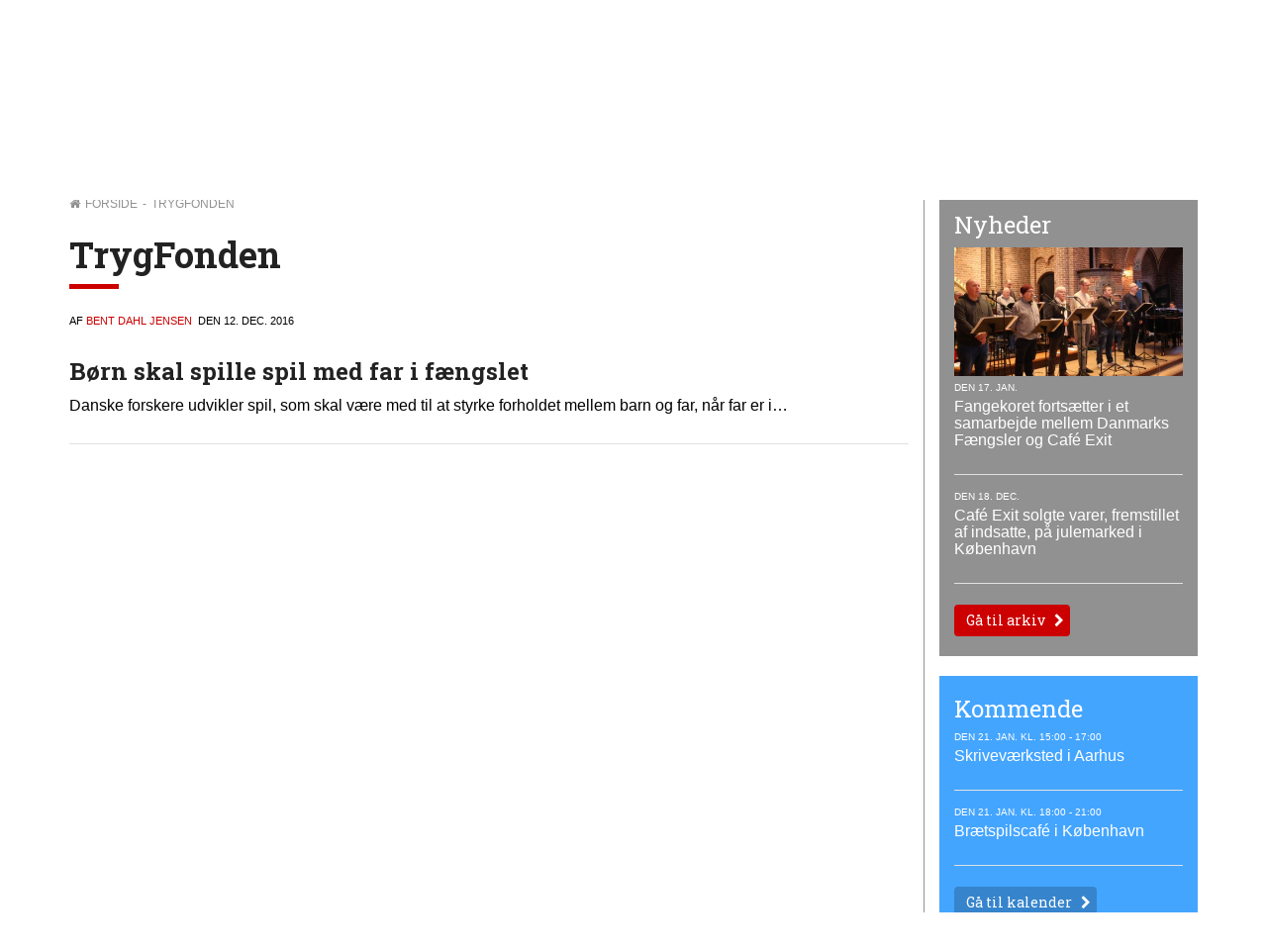

--- FILE ---
content_type: text/html; charset=UTF-8
request_url: https://cafeexit.dk/category/artikler-fra-andre-medier/trygfonden/
body_size: 15390
content:
<!DOCTYPE html><html itemscope="itemscope" itemtype="http://schema.org/WebPage"lang="da-DK" xmlns="http://www.w3.org/1999/xhtml" class="frontend no-js"><head><meta charset="UTF-8" /><link rel="canonical" id="canonical" href="https://cafeexit.dk" /><meta name="viewport" content="width=device-width, initial-scale=1, maximum-scale=1, minimum-scale=1.0, user-scalable=no, shrink-to-fit=no" /><script id="js-please" type="text/javascript">document.documentElement.className = document.documentElement.className.replace(/\bno-js\b/g,"")+"js";</script><meta name='robots' content='max-image-preview:large' />
<link rel='dns-prefetch' href='//ajax.googleapis.com' />
<!-- G: 2.2017.19, W: 6.9, P: 8.3.6, M: 80306, LUX --><title>TrygFonden | Café Exit</title><meta name="robots" content="index,archive,follow" /><meta http-equiv="Content-Type" content="text/html;charset=UTF-8" /><meta http-equiv="Content-Script-Type" content="text/javascript" /><meta http-equiv="Content-Style-Type" content="text/css" /><meta http-equiv="X-UA-Compatible" content="IE=edge, chrome=1, requiresActiveX=TRUE" /><meta http-equiv="Cache-Ccontrol" content="no-store, no-cache, must-revalidate, max-age=0" /><meta http-equiv="Pragma" content="no-cache" /><meta http-equiv="cleartype" content="on" /><meta name="HandheldFriendly" content="True" /><meta name="MobileOptimized" content="320" /><meta name="format-detection" content="telephone=yes" /><meta name="msapplication-tap-highlight" content="no" /><meta name="theme-color" content="#cc0000" /><meta name="msapplication-navbutton-color" content="#cc0000" /><meta name="apple-mobile-web-app-status-bar-style" content="#cc0000" /><meta property="twitter:domain" content="Café Exit" /><link rel="apple-touch-icon-precomposed" sizes="152x152" href="https://cafeexit.dk/wp-content/framework/cache-image/feed-152x152.png" /><link rel="apple-touch-icon-precomposed" sizes="144x144" href="https://cafeexit.dk/wp-content/framework/cache-image/feed-144x144.png" /><link rel="apple-touch-icon-precomposed" sizes="120x120" href="https://cafeexit.dk/wp-content/framework/cache-image/feed-120x120.png" /><link rel="apple-touch-icon-precomposed" sizes="114x114" href="https://cafeexit.dk/wp-content/framework/cache-image/feed-114x114.png" /><link rel="apple-touch-icon-precomposed" sizes="72x72" href="https://cafeexit.dk/wp-content/framework/cache-image/feed-72x72.png" /><link rel="apple-touch-icon-precomposed" sizes="57x57" href="https://cafeexit.dk/wp-content/framework/cache-image/feed-57x57.png" /><meta name="mobile-web-app-capable" content="yes" /><meta name="apple-mobile-web-app-capable" content="yes" /><meta name="apple-mobile-web-app-status-bar-style" content="black-translucent" /><meta name="googlebot" content="noodp" /><meta property="og:site_name" content="Café Exit" /><meta property="og:locale" content="da_DK" /><meta name="twitter:title" content="Børn skal spille spil med far i fængslet" /><meta name="twitter:url" content="https://cafeexit.dk/boern-skal-spille-spil-med-far-i-faengslet/" /><meta property="og:title" content="Børn skal spille spil med far i fængslet" /><meta content="Børn skal spille spil med far i fængslet" property="dc:title" /><meta property="og:url" content="https://cafeexit.dk/boern-skal-spille-spil-med-far-i-faengslet/" /><meta name="name" content="Børn skal spille spil med far i fængslet" /><meta name="twitter:description" content="Danske forskere udvikler spil, som skal være med til at styrke forholdet mellem barn og far, når far er i fængsel. " /><meta property="og:description" content="Danske forskere udvikler spil, som skal være med til at styrke forholdet mellem barn og far, når far er i fængsel. " /><meta name="description" content="Danske forskere udvikler spil, som skal være med til at styrke forholdet mellem barn og far, når far er i fængsel. " /><meta name="abstract" content="Danske forskere udvikler spil, som skal være med til at styrke forholdet mellem barn og far, når far er i fængsel. " /><link rel="image_src" href="https://cafeexit.dk/wp-content/themes/cafeexit/images/social.png" /><meta property="og:image" content="https://cafeexit.dk/wp-content/themes/cafeexit/images/social.png" /><meta name="twitter:image" content="https://cafeexit.dk/wp-content/themes/cafeexit/images/social.png" /><meta property="og:image:width" content="1200" /><meta property="og:image:height" content="630" /><meta name="twitter:image:width" content="1200" /><meta name="twitter:image:height" content="630" /><meta name="twitter:card" content="summary" /><meta property="og:type" content="website" /><meta name="keywords" content="Fra andre medier,TrygFonden" /><meta name="msapplication-task" content="name=Nyheder;action-uri=https://cafeexit.dk/category/nyhed/" /><link rel="shortcut icon" href="https://cafeexit.dk/wp-content/themes/cafeexit/images/favicon.ico" /><link rel="icon" type="image/png" sizes="196x196" href="https://cafeexit.dk/wp-content/framework/cache-image/favicon-196x196.png" /><link rel="icon" type="image/png" sizes="160x160" href="https://cafeexit.dk/wp-content/framework/cache-image/favicon-160x160.png" /><link rel="icon" type="image/png" sizes="96x96" href="https://cafeexit.dk/wp-content/framework/cache-image/favicon-96x96.png" /><link rel="icon" type="image/png" sizes="32x32" href="https://cafeexit.dk/wp-content/framework/cache-image/favicon-32x32.png" /><link rel="icon" type="image/png" sizes="16x16" href="https://cafeexit.dk/wp-content/framework/cache-image/favicon-16x16.png" /><link rel="alternate" type="application/rss+xml" title="Café Exit &raquo; TrygFonden-kategori-feed" href="https://cafeexit.dk/category/artikler-fra-andre-medier/trygfonden/feed/" />
<link rel="prerender" href="https://cafeexit.dk" /><link rel="dns-prefetch" href="https://fonts.googleapis.com/" /><link rel="dns-prefetch" href="https://www.google-analytics.com/" /><link rel="dns-prefetch" href="https://www.facebook.com/" /><link rel="dns-prefetch" href="https://fbstatic-a.akamaihd.net/" /><link rel="dns-prefetch" href="https://static.ak.facebook.com/" /><link rel="dns-prefetch" href="https://onlinefundraising.dk/" /><link rel="prerender" href="https://cafeexit.dk/fangekoret-fortsaetter-i-et-samarbejde-mellem-danmarks-faengsler-og-cafe-exit/" /><link rel="prerender" href="https://cafeexit.dk/cafe-exit-solgte-varer-fremstillet-af-indsatte-paa-julemarked-i-koebenhavn/" /><link rel="prerender" href="https://cafeexit.dk/det-goer-vi/" /><link rel="prerender" href="https://cafeexit.dk/medarbejdere/koebenhavn-2/" /><style id='wp-img-auto-sizes-contain-inline-css' type='text/css'>
img:is([sizes=auto i],[sizes^="auto," i]){contain-intrinsic-size:3000px 1500px}
/*# sourceURL=wp-img-auto-sizes-contain-inline-css */
</style>
<style id='wp-block-library-inline-css' type='text/css'>
:root{--wp-block-synced-color:#7a00df;--wp-block-synced-color--rgb:122,0,223;--wp-bound-block-color:var(--wp-block-synced-color);--wp-editor-canvas-background:#ddd;--wp-admin-theme-color:#007cba;--wp-admin-theme-color--rgb:0,124,186;--wp-admin-theme-color-darker-10:#006ba1;--wp-admin-theme-color-darker-10--rgb:0,107,160.5;--wp-admin-theme-color-darker-20:#005a87;--wp-admin-theme-color-darker-20--rgb:0,90,135;--wp-admin-border-width-focus:2px}@media (min-resolution:192dpi){:root{--wp-admin-border-width-focus:1.5px}}.wp-element-button{cursor:pointer}:root .has-very-light-gray-background-color{background-color:#eee}:root .has-very-dark-gray-background-color{background-color:#313131}:root .has-very-light-gray-color{color:#eee}:root .has-very-dark-gray-color{color:#313131}:root .has-vivid-green-cyan-to-vivid-cyan-blue-gradient-background{background:linear-gradient(135deg,#00d084,#0693e3)}:root .has-purple-crush-gradient-background{background:linear-gradient(135deg,#34e2e4,#4721fb 50%,#ab1dfe)}:root .has-hazy-dawn-gradient-background{background:linear-gradient(135deg,#faaca8,#dad0ec)}:root .has-subdued-olive-gradient-background{background:linear-gradient(135deg,#fafae1,#67a671)}:root .has-atomic-cream-gradient-background{background:linear-gradient(135deg,#fdd79a,#004a59)}:root .has-nightshade-gradient-background{background:linear-gradient(135deg,#330968,#31cdcf)}:root .has-midnight-gradient-background{background:linear-gradient(135deg,#020381,#2874fc)}:root{--wp--preset--font-size--normal:16px;--wp--preset--font-size--huge:42px}.has-regular-font-size{font-size:1em}.has-larger-font-size{font-size:2.625em}.has-normal-font-size{font-size:var(--wp--preset--font-size--normal)}.has-huge-font-size{font-size:var(--wp--preset--font-size--huge)}.has-text-align-center{text-align:center}.has-text-align-left{text-align:left}.has-text-align-right{text-align:right}.has-fit-text{white-space:nowrap!important}#end-resizable-editor-section{display:none}.aligncenter{clear:both}.items-justified-left{justify-content:flex-start}.items-justified-center{justify-content:center}.items-justified-right{justify-content:flex-end}.items-justified-space-between{justify-content:space-between}.screen-reader-text{border:0;clip-path:inset(50%);height:1px;margin:-1px;overflow:hidden;padding:0;position:absolute;width:1px;word-wrap:normal!important}.screen-reader-text:focus{background-color:#ddd;clip-path:none;color:#444;display:block;font-size:1em;height:auto;left:5px;line-height:normal;padding:15px 23px 14px;text-decoration:none;top:5px;width:auto;z-index:100000}html :where(.has-border-color){border-style:solid}html :where([style*=border-top-color]){border-top-style:solid}html :where([style*=border-right-color]){border-right-style:solid}html :where([style*=border-bottom-color]){border-bottom-style:solid}html :where([style*=border-left-color]){border-left-style:solid}html :where([style*=border-width]){border-style:solid}html :where([style*=border-top-width]){border-top-style:solid}html :where([style*=border-right-width]){border-right-style:solid}html :where([style*=border-bottom-width]){border-bottom-style:solid}html :where([style*=border-left-width]){border-left-style:solid}html :where(img[class*=wp-image-]){height:auto;max-width:100%}:where(figure){margin:0 0 1em}html :where(.is-position-sticky){--wp-admin--admin-bar--position-offset:var(--wp-admin--admin-bar--height,0px)}@media screen and (max-width:600px){html :where(.is-position-sticky){--wp-admin--admin-bar--position-offset:0px}}

/*# sourceURL=wp-block-library-inline-css */
</style><style id='global-styles-inline-css' type='text/css'>
:root{--wp--preset--aspect-ratio--square: 1;--wp--preset--aspect-ratio--4-3: 4/3;--wp--preset--aspect-ratio--3-4: 3/4;--wp--preset--aspect-ratio--3-2: 3/2;--wp--preset--aspect-ratio--2-3: 2/3;--wp--preset--aspect-ratio--16-9: 16/9;--wp--preset--aspect-ratio--9-16: 9/16;--wp--preset--color--black: #000000;--wp--preset--color--cyan-bluish-gray: #abb8c3;--wp--preset--color--white: #ffffff;--wp--preset--color--pale-pink: #f78da7;--wp--preset--color--vivid-red: #cf2e2e;--wp--preset--color--luminous-vivid-orange: #ff6900;--wp--preset--color--luminous-vivid-amber: #fcb900;--wp--preset--color--light-green-cyan: #7bdcb5;--wp--preset--color--vivid-green-cyan: #00d084;--wp--preset--color--pale-cyan-blue: #8ed1fc;--wp--preset--color--vivid-cyan-blue: #0693e3;--wp--preset--color--vivid-purple: #9b51e0;--wp--preset--gradient--vivid-cyan-blue-to-vivid-purple: linear-gradient(135deg,rgb(6,147,227) 0%,rgb(155,81,224) 100%);--wp--preset--gradient--light-green-cyan-to-vivid-green-cyan: linear-gradient(135deg,rgb(122,220,180) 0%,rgb(0,208,130) 100%);--wp--preset--gradient--luminous-vivid-amber-to-luminous-vivid-orange: linear-gradient(135deg,rgb(252,185,0) 0%,rgb(255,105,0) 100%);--wp--preset--gradient--luminous-vivid-orange-to-vivid-red: linear-gradient(135deg,rgb(255,105,0) 0%,rgb(207,46,46) 100%);--wp--preset--gradient--very-light-gray-to-cyan-bluish-gray: linear-gradient(135deg,rgb(238,238,238) 0%,rgb(169,184,195) 100%);--wp--preset--gradient--cool-to-warm-spectrum: linear-gradient(135deg,rgb(74,234,220) 0%,rgb(151,120,209) 20%,rgb(207,42,186) 40%,rgb(238,44,130) 60%,rgb(251,105,98) 80%,rgb(254,248,76) 100%);--wp--preset--gradient--blush-light-purple: linear-gradient(135deg,rgb(255,206,236) 0%,rgb(152,150,240) 100%);--wp--preset--gradient--blush-bordeaux: linear-gradient(135deg,rgb(254,205,165) 0%,rgb(254,45,45) 50%,rgb(107,0,62) 100%);--wp--preset--gradient--luminous-dusk: linear-gradient(135deg,rgb(255,203,112) 0%,rgb(199,81,192) 50%,rgb(65,88,208) 100%);--wp--preset--gradient--pale-ocean: linear-gradient(135deg,rgb(255,245,203) 0%,rgb(182,227,212) 50%,rgb(51,167,181) 100%);--wp--preset--gradient--electric-grass: linear-gradient(135deg,rgb(202,248,128) 0%,rgb(113,206,126) 100%);--wp--preset--gradient--midnight: linear-gradient(135deg,rgb(2,3,129) 0%,rgb(40,116,252) 100%);--wp--preset--font-size--small: 13px;--wp--preset--font-size--medium: 20px;--wp--preset--font-size--large: 36px;--wp--preset--font-size--x-large: 42px;--wp--preset--spacing--20: 0.44rem;--wp--preset--spacing--30: 0.67rem;--wp--preset--spacing--40: 1rem;--wp--preset--spacing--50: 1.5rem;--wp--preset--spacing--60: 2.25rem;--wp--preset--spacing--70: 3.38rem;--wp--preset--spacing--80: 5.06rem;--wp--preset--shadow--natural: 6px 6px 9px rgba(0, 0, 0, 0.2);--wp--preset--shadow--deep: 12px 12px 50px rgba(0, 0, 0, 0.4);--wp--preset--shadow--sharp: 6px 6px 0px rgba(0, 0, 0, 0.2);--wp--preset--shadow--outlined: 6px 6px 0px -3px rgb(255, 255, 255), 6px 6px rgb(0, 0, 0);--wp--preset--shadow--crisp: 6px 6px 0px rgb(0, 0, 0);}:where(.is-layout-flex){gap: 0.5em;}:where(.is-layout-grid){gap: 0.5em;}body .is-layout-flex{display: flex;}.is-layout-flex{flex-wrap: wrap;align-items: center;}.is-layout-flex > :is(*, div){margin: 0;}body .is-layout-grid{display: grid;}.is-layout-grid > :is(*, div){margin: 0;}:where(.wp-block-columns.is-layout-flex){gap: 2em;}:where(.wp-block-columns.is-layout-grid){gap: 2em;}:where(.wp-block-post-template.is-layout-flex){gap: 1.25em;}:where(.wp-block-post-template.is-layout-grid){gap: 1.25em;}.has-black-color{color: var(--wp--preset--color--black) !important;}.has-cyan-bluish-gray-color{color: var(--wp--preset--color--cyan-bluish-gray) !important;}.has-white-color{color: var(--wp--preset--color--white) !important;}.has-pale-pink-color{color: var(--wp--preset--color--pale-pink) !important;}.has-vivid-red-color{color: var(--wp--preset--color--vivid-red) !important;}.has-luminous-vivid-orange-color{color: var(--wp--preset--color--luminous-vivid-orange) !important;}.has-luminous-vivid-amber-color{color: var(--wp--preset--color--luminous-vivid-amber) !important;}.has-light-green-cyan-color{color: var(--wp--preset--color--light-green-cyan) !important;}.has-vivid-green-cyan-color{color: var(--wp--preset--color--vivid-green-cyan) !important;}.has-pale-cyan-blue-color{color: var(--wp--preset--color--pale-cyan-blue) !important;}.has-vivid-cyan-blue-color{color: var(--wp--preset--color--vivid-cyan-blue) !important;}.has-vivid-purple-color{color: var(--wp--preset--color--vivid-purple) !important;}.has-black-background-color{background-color: var(--wp--preset--color--black) !important;}.has-cyan-bluish-gray-background-color{background-color: var(--wp--preset--color--cyan-bluish-gray) !important;}.has-white-background-color{background-color: var(--wp--preset--color--white) !important;}.has-pale-pink-background-color{background-color: var(--wp--preset--color--pale-pink) !important;}.has-vivid-red-background-color{background-color: var(--wp--preset--color--vivid-red) !important;}.has-luminous-vivid-orange-background-color{background-color: var(--wp--preset--color--luminous-vivid-orange) !important;}.has-luminous-vivid-amber-background-color{background-color: var(--wp--preset--color--luminous-vivid-amber) !important;}.has-light-green-cyan-background-color{background-color: var(--wp--preset--color--light-green-cyan) !important;}.has-vivid-green-cyan-background-color{background-color: var(--wp--preset--color--vivid-green-cyan) !important;}.has-pale-cyan-blue-background-color{background-color: var(--wp--preset--color--pale-cyan-blue) !important;}.has-vivid-cyan-blue-background-color{background-color: var(--wp--preset--color--vivid-cyan-blue) !important;}.has-vivid-purple-background-color{background-color: var(--wp--preset--color--vivid-purple) !important;}.has-black-border-color{border-color: var(--wp--preset--color--black) !important;}.has-cyan-bluish-gray-border-color{border-color: var(--wp--preset--color--cyan-bluish-gray) !important;}.has-white-border-color{border-color: var(--wp--preset--color--white) !important;}.has-pale-pink-border-color{border-color: var(--wp--preset--color--pale-pink) !important;}.has-vivid-red-border-color{border-color: var(--wp--preset--color--vivid-red) !important;}.has-luminous-vivid-orange-border-color{border-color: var(--wp--preset--color--luminous-vivid-orange) !important;}.has-luminous-vivid-amber-border-color{border-color: var(--wp--preset--color--luminous-vivid-amber) !important;}.has-light-green-cyan-border-color{border-color: var(--wp--preset--color--light-green-cyan) !important;}.has-vivid-green-cyan-border-color{border-color: var(--wp--preset--color--vivid-green-cyan) !important;}.has-pale-cyan-blue-border-color{border-color: var(--wp--preset--color--pale-cyan-blue) !important;}.has-vivid-cyan-blue-border-color{border-color: var(--wp--preset--color--vivid-cyan-blue) !important;}.has-vivid-purple-border-color{border-color: var(--wp--preset--color--vivid-purple) !important;}.has-vivid-cyan-blue-to-vivid-purple-gradient-background{background: var(--wp--preset--gradient--vivid-cyan-blue-to-vivid-purple) !important;}.has-light-green-cyan-to-vivid-green-cyan-gradient-background{background: var(--wp--preset--gradient--light-green-cyan-to-vivid-green-cyan) !important;}.has-luminous-vivid-amber-to-luminous-vivid-orange-gradient-background{background: var(--wp--preset--gradient--luminous-vivid-amber-to-luminous-vivid-orange) !important;}.has-luminous-vivid-orange-to-vivid-red-gradient-background{background: var(--wp--preset--gradient--luminous-vivid-orange-to-vivid-red) !important;}.has-very-light-gray-to-cyan-bluish-gray-gradient-background{background: var(--wp--preset--gradient--very-light-gray-to-cyan-bluish-gray) !important;}.has-cool-to-warm-spectrum-gradient-background{background: var(--wp--preset--gradient--cool-to-warm-spectrum) !important;}.has-blush-light-purple-gradient-background{background: var(--wp--preset--gradient--blush-light-purple) !important;}.has-blush-bordeaux-gradient-background{background: var(--wp--preset--gradient--blush-bordeaux) !important;}.has-luminous-dusk-gradient-background{background: var(--wp--preset--gradient--luminous-dusk) !important;}.has-pale-ocean-gradient-background{background: var(--wp--preset--gradient--pale-ocean) !important;}.has-electric-grass-gradient-background{background: var(--wp--preset--gradient--electric-grass) !important;}.has-midnight-gradient-background{background: var(--wp--preset--gradient--midnight) !important;}.has-small-font-size{font-size: var(--wp--preset--font-size--small) !important;}.has-medium-font-size{font-size: var(--wp--preset--font-size--medium) !important;}.has-large-font-size{font-size: var(--wp--preset--font-size--large) !important;}.has-x-large-font-size{font-size: var(--wp--preset--font-size--x-large) !important;}
/*# sourceURL=global-styles-inline-css */
</style>

<style id='classic-theme-styles-inline-css' type='text/css'>
/*! This file is auto-generated */
.wp-block-button__link{color:#fff;background-color:#32373c;border-radius:9999px;box-shadow:none;text-decoration:none;padding:calc(.667em + 2px) calc(1.333em + 2px);font-size:1.125em}.wp-block-file__button{background:#32373c;color:#fff;text-decoration:none}
/*# sourceURL=/wp-includes/css/classic-themes.min.css */
</style>
<link id="cached-css" rel="stylesheet" href="https://cafeexit.dk/wp-content/framework/cache/min-2.2017.19-1.6.1.css" type="text/css" media="all" /><meta name="wot-verification" content="2be9ffa9ee6339107040"/><noscript><link href="https://fonts.googleapis.com/css?family=Lato:300,400,400i,700" rel="stylesheet" type="text/css" /><link href="https://fonts.googleapis.com/css?family=Roboto+Slab:400,700" rel="stylesheet" type="text/css" /></noscript><script async src='https://www.google-analytics.com/analytics.js'></script><script>window.ga=window.ga||function(){(ga.q=ga.q||[]).push(arguments)},ga.l=+new Date,ga("create","UA-93897866-1","auto"),ga("send","pageview");</script></head><body data-rsssl=1 id="body" class="archive category category-trygfonden category-66 wp-theme-greenbrook wp-child-theme-cafeexit layout-standard sidebar-right not-single passive-cookie no-tagline" data-id="0" data-nonce="c796223f16" data-size="any"><span id="top" class="invisible"></span><div class="sr-only"><a href="#archive">Spring menu over og gå til indhold</a><a href="https://cafeexit.dk">Vend tilbage til forsiden</a><a href="https://cafeexit.dk/tilgaengelighed/" class="sr-only">Gå til vores guide for tilgængelighed</a><ul id="menu-menu" class="menu"><li data-id="103" class="main-menu-item menu-item-depth-0 menu-item-id-103 nav-item-110 pointer menu-item menu-item-type-post_type menu-item-object-page menu-item-has-children"><a data-id="103" href="https://cafeexit.dk/om-os/" class="menu-link main-menu-link"><dfn class="sr-only">1.0: </dfn>Om os</a><ul class="sub-menu menu-odd menu-depth-1"><li data-id="629" class="sub-menu-item menu-item-depth-1 menu-item-id-629 nav-item-636 pointer menu-item menu-item-type-post_type menu-item-object-page"><a data-id="629" href="https://cafeexit.dk/om-os/kort-om-cafe-exit/" class="menu-link sub-menu-link"><dfn class="sr-only">1.1: </dfn>Kort om Café Exit</a></li><li data-id="411" class="sub-menu-item menu-item-depth-1 menu-item-id-411 nav-item-419 pointer menu-item menu-item-type-post_type menu-item-object-page"><a data-id="411" href="https://cafeexit.dk/om-os/bestyrelse/" class="menu-link sub-menu-link"><dfn class="sr-only">1.2: </dfn>Bestyrelse</a></li><li data-id="8471" class="sub-menu-item menu-item-depth-1 menu-item-id-8471 nav-item-9017 pointer menu-item menu-item-type-post_type menu-item-object-page"><a data-id="8471" href="https://cafeexit.dk/foldere-om-cafe-exit/" class="menu-link sub-menu-link"><dfn class="sr-only">1.3: </dfn>Foldere</a></li><li data-id="8967" class="sub-menu-item menu-item-depth-1 menu-item-id-8967 nav-item-9086 pointer menu-item menu-item-type-post_type menu-item-object-page"><a data-id="8967" href="https://cafeexit.dk/videoer/" class="menu-link sub-menu-link"><dfn class="sr-only">1.4: </dfn>Videoer</a></li><li data-id="9144" class="sub-menu-item menu-item-depth-1 menu-item-id-9144 nav-item-9148 pointer menu-item menu-item-type-post_type menu-item-object-page"><a data-id="9144" href="https://cafeexit.dk/podcast/" class="menu-link sub-menu-link"><dfn class="sr-only">1.5: </dfn>Podcast</a></li><li data-id="478" class="sub-menu-item menu-item-depth-1 menu-item-id-478 nav-item-488 pointer menu-item menu-item-type-post_type menu-item-object-page"><a data-id="478" href="https://cafeexit.dk/om-os/beretninger/" class="menu-link sub-menu-link"><dfn class="sr-only">1.6: </dfn>Beretninger mv.</a></li><li data-id="467" class="sub-menu-item menu-item-depth-1 menu-item-id-467 nav-item-471 pointer menu-item menu-item-type-post_type menu-item-object-page"><a data-id="467" href="https://cafeexit.dk/om-os/generalforsamlinger/" class="menu-link sub-menu-link"><dfn class="sr-only">1.7: </dfn>Generalforsamling</a></li><li data-id="480" class="sub-menu-item menu-item-depth-1 menu-item-id-480 nav-item-487 pointer menu-item menu-item-type-post_type menu-item-object-page"><a data-id="480" href="https://cafeexit.dk/om-os/vedtaegter-mv/" class="menu-link sub-menu-link"><dfn class="sr-only">1.8: </dfn>Vedtægter, kirkelig social profil og strategiplan</a></li><li data-id="9613" class="sub-menu-item menu-item-depth-1 menu-item-id-9613 nav-item-9616 pointer menu-item menu-item-type-post_type menu-item-object-page"><a data-id="9613" href="https://cafeexit.dk/louise-adrians-mindelegat/" class="menu-link sub-menu-link"><dfn class="sr-only">1.9: </dfn>Louise Adrians Mindelegat</a></li><li data-id="9204" class="sub-menu-item menu-item-depth-1 menu-item-id-9204 nav-item-9218 pointer menu-item menu-item-type-post_type menu-item-object-page"><a data-id="9204" href="https://cafeexit.dk/aandehullet/" class="menu-link sub-menu-link"><dfn class="sr-only">1.10: </dfn>Åndehullet</a></li><li data-id="404" class="sub-menu-item menu-item-depth-1 menu-item-id-404 nav-item-5622 pointer menu-item menu-item-type-post_type menu-item-object-page"><a data-id="404" href="https://cafeexit.dk/om-os/vi-stoettes-af/" class="menu-link sub-menu-link"><dfn class="sr-only">1.11: </dfn>Vi støttes af</a></li><li data-id="2504" class="sub-menu-item menu-item-depth-1 menu-item-id-2504 nav-item-2507 pointer menu-item menu-item-type-post_type menu-item-object-page"><a data-id="2504" href="https://cafeexit.dk/om-os/rapporter/" class="menu-link sub-menu-link"><dfn class="sr-only">1.12: </dfn>Rapporter</a></li><li data-id="473" class="sub-menu-item menu-item-depth-1 menu-item-id-473 nav-item-484 pointer menu-item menu-item-type-post_type menu-item-object-page"><a data-id="473" href="https://cafeexit.dk/om-os/samarbejdspartnere/" class="menu-link sub-menu-link"><dfn class="sr-only">1.13: </dfn>Links til samarbejds-partnere m.fl.</a></li><li data-id="5226" class="sub-menu-item menu-item-depth-1 menu-item-id-5226 nav-item-5230 pointer menu-item menu-item-type-post_type menu-item-object-page"><a data-id="5226" href="https://cafeexit.dk/om-os/opret-testamente-2/" class="menu-link sub-menu-link"><dfn class="sr-only">1.14: </dfn>Arv og testamente</a></li><li data-id="8772" class="sub-menu-item menu-item-depth-1 menu-item-id-8772 nav-item-8776 pointer menu-item menu-item-type-post_type menu-item-object-page"><a data-id="8772" href="https://cafeexit.dk/klagevejledning/" class="menu-link sub-menu-link"><dfn class="sr-only">1.15: </dfn>Klagevejledning</a></li><li data-id="399" class="sub-menu-item menu-item-depth-1 menu-item-id-399 nav-item-485 pointer menu-item menu-item-type-post_type menu-item-object-page"><a data-id="399" href="https://cafeexit.dk/om-os/about-cafe-exit/" class="menu-link sub-menu-link"><dfn class="sr-only">1.16: </dfn>About Café Exit</a></li><li data-id="3717" class="sub-menu-item menu-item-depth-1 menu-item-id-3717 nav-item-3722 pointer menu-item menu-item-type-post_type menu-item-object-page"><a data-id="3717" href="https://cafeexit.dk/om-os/persondata-og-cookiepolitik/" class="menu-link sub-menu-link"><dfn class="sr-only">1.17: </dfn>Persondata- og cookiepolitik</a></li><li data-id="9736" class="sub-menu-item menu-item-depth-1 menu-item-id-9736 nav-item-9742 pointer menu-item menu-item-type-post_type menu-item-object-page"><a data-id="9736" href="https://cafeexit.dk/tilgaengelighedserklaering/" class="menu-link sub-menu-link"><dfn class="sr-only">1.18: </dfn>Tilgængelighedserklæring</a></li></ul></li><li data-id="105" class="main-menu-item menu-item-depth-0 menu-item-id-105 nav-item-111 pointer menu-item menu-item-type-post_type menu-item-object-page"><a data-id="105" href="https://cafeexit.dk/det-goer-vi/" class="menu-link main-menu-link"><dfn class="sr-only">2.0: </dfn>Det gør vi</a></li><li data-id="642" class="main-menu-item menu-item-depth-0 menu-item-id-642 nav-item-644 pointer menu-item menu-item-type-post_type menu-item-object-page"><a data-id="642" href="https://cafeexit.dk/her-er-vi/" class="menu-link main-menu-link"><dfn class="sr-only">3.0: </dfn>Her er vi</a></li><li data-id="861" class="main-menu-item menu-item-depth-0 menu-item-id-861 nav-item-861 pointer menu-item menu-item-type-custom menu-item-object-custom menu-item-has-children"><a data-id="861" href="#" class="menu-link link-anchor main-menu-link"><dfn class="sr-only">4.0: </dfn>Medarbejdere</a><ul class="sub-menu menu-odd menu-depth-1"><li data-id="513" class="sub-menu-item menu-item-depth-1 menu-item-id-513 nav-item-515 pointer menu-item menu-item-type-post_type menu-item-object-page"><a data-id="513" href="https://cafeexit.dk/medarbejdere/koebenhavn-2/" class="menu-link sub-menu-link"><dfn class="sr-only">4.1: </dfn>København</a></li><li data-id="516" class="sub-menu-item menu-item-depth-1 menu-item-id-516 nav-item-521 pointer menu-item menu-item-type-post_type menu-item-object-page"><a data-id="516" href="https://cafeexit.dk/medarbejdere/odense/" class="menu-link sub-menu-link"><dfn class="sr-only">4.2: </dfn>Odense</a></li><li data-id="518" class="sub-menu-item menu-item-depth-1 menu-item-id-518 nav-item-520 pointer menu-item menu-item-type-post_type menu-item-object-page"><a data-id="518" href="https://cafeexit.dk/medarbejdere/aarhus/" class="menu-link sub-menu-link"><dfn class="sr-only">4.3: </dfn>Aarhus</a></li><li data-id="506" class="sub-menu-item menu-item-depth-1 menu-item-id-506 nav-item-511 pointer menu-item menu-item-type-post_type menu-item-object-page"><a data-id="506" href="https://cafeexit.dk/medarbejdere/ledelse-og-administration/" class="menu-link sub-menu-link"><dfn class="sr-only">4.4: </dfn>Ledelse, information, presse og administration</a></li></ul></li><li data-id="129" class="main-menu-item menu-item-depth-0 menu-item-id-129 nav-item-4830 pointer menu-item menu-item-type-post_type menu-item-object-page"><a data-id="129" href="https://cafeexit.dk/presse/" class="menu-link main-menu-link"><dfn class="sr-only">5.0: </dfn>Presse</a></li><li data-id="5623" class="main-menu-item menu-item-depth-0 menu-item-id-5623 nav-item-5626 pointer menu-item menu-item-type-post_type menu-item-object-page"><a data-id="5623" href="https://cafeexit.dk/foredrag/" class="menu-link main-menu-link"><dfn class="sr-only">6.0: </dfn>Foredrag</a></li><li data-id="1" class="main-menu-item menu-item-depth-0 menu-item-id-1 nav-item-122 pointer menu-item menu-item-type-taxonomy menu-item-object-category"><a data-id="1" href="https://cafeexit.dk/category/nyhed/" class="menu-link main-menu-link"><dfn class="sr-only">7.0: </dfn>Nyheder</a></li><li data-id="123" class="main-menu-item menu-item-depth-0 menu-item-id-123 nav-item-131 pointer menu-item menu-item-type-post_type menu-item-object-page"><a data-id="123" href="https://cafeexit.dk/kalender/" class="menu-link main-menu-link"><dfn class="sr-only">8.0: </dfn>Kalender</a></li>
</ul><ul id="menu-menu-1" class="menu"><li data-id="103" class="main-menu-item menu-item-depth-0 menu-item-id-103 nav-item-110 pointer menu-item menu-item-type-post_type menu-item-object-page menu-item-has-children"><a data-id="103" href="https://cafeexit.dk/om-os/" class="menu-link main-menu-link"><dfn class="sr-only">9.0: </dfn>Om os</a></li><li data-id="105" class="main-menu-item menu-item-depth-0 menu-item-id-105 nav-item-111 pointer menu-item menu-item-type-post_type menu-item-object-page"><a data-id="105" href="https://cafeexit.dk/det-goer-vi/" class="menu-link main-menu-link"><dfn class="sr-only">10.0: </dfn>Det gør vi</a></li><li data-id="642" class="main-menu-item menu-item-depth-0 menu-item-id-642 nav-item-644 pointer menu-item menu-item-type-post_type menu-item-object-page"><a data-id="642" href="https://cafeexit.dk/her-er-vi/" class="menu-link main-menu-link"><dfn class="sr-only">11.0: </dfn>Her er vi</a></li><li data-id="861" class="main-menu-item menu-item-depth-0 menu-item-id-861 nav-item-861 pointer menu-item menu-item-type-custom menu-item-object-custom menu-item-has-children"><a data-id="861" href="#" class="menu-link link-anchor main-menu-link"><dfn class="sr-only">12.0: </dfn>Medarbejdere</a></li><li data-id="129" class="main-menu-item menu-item-depth-0 menu-item-id-129 nav-item-4830 pointer menu-item menu-item-type-post_type menu-item-object-page"><a data-id="129" href="https://cafeexit.dk/presse/" class="menu-link main-menu-link"><dfn class="sr-only">13.0: </dfn>Presse</a></li><li data-id="5623" class="main-menu-item menu-item-depth-0 menu-item-id-5623 nav-item-5626 pointer menu-item menu-item-type-post_type menu-item-object-page"><a data-id="5623" href="https://cafeexit.dk/foredrag/" class="menu-link main-menu-link"><dfn class="sr-only">14.0: </dfn>Foredrag</a></li><li data-id="1" class="main-menu-item menu-item-depth-0 menu-item-id-1 nav-item-122 pointer menu-item menu-item-type-taxonomy menu-item-object-category"><a data-id="1" href="https://cafeexit.dk/category/nyhed/" class="menu-link main-menu-link"><dfn class="sr-only">15.0: </dfn>Nyheder</a></li><li data-id="123" class="main-menu-item menu-item-depth-0 menu-item-id-123 nav-item-131 pointer menu-item menu-item-type-post_type menu-item-object-page"><a data-id="123" href="https://cafeexit.dk/kalender/" class="menu-link main-menu-link"><dfn class="sr-only">16.0: </dfn>Kalender</a></li>
</ul><form role="search" method="get"><input aria-label="Søg på cafeexit.dk. Hvad søger du?" aria-required="true" type="search" value="" name="s" /><input aria-label="Start søgning" type="submit" value="Søg" /></form></div><div id="off-screen-outer"><div id="off-screen-main" role="article"><header aria-hidden="true" id="header" class="layout-head" data-xs_order="2" data-sm_order="2"><div class="container"><div class="row"><div class="col-xs-12"><div class="inside"><div class="row"><div class="col-sm-6 layout-left"><div aria-hidden="true" id="logo" class="link-box" itemscope itemtype="http://schema.org/Organization"><a class="logo-text nonblank" itemprop="url" href="https://cafeexit.dk" rel="home"><span>Café Exit</span><img class="logo-img" itemprop="logo" alt="Café Exit" src="https://cafeexit.dk/wp-content/themes/cafeexit/images/logo.png" width="221" height="62" /></a></div></div><div class="col-sm-6 layout-right-sm non-relative"><div class="backing hidden-xs layout-left"><h1>Sådan hjælper du <i class="fa fa-chevron-right" aria-hidden="true"></i></h1><ul class="list-item-xs list-item-sm"><li><a href="https://cafeexit.dk/stoet/">Støt økonomisk</a></li><li><a href="https://cafeexit.dk/bliv-medlem/">Bliv medlem</a></li><li><a href="https://cafeexit.dk/bliv-frivillig/">Bliv frivillig</a></li><li><a href="https://cafeexit.dk/del-i-dit-netvaerk/">Del i dit netværk</a></li><li><a href="https://cafeexit.wixsite.com/cykler/til-salg">Køb en cykel</a></li><li><a href="https://cafeexit.dk/om-os/opret-testamente-2/">Opret testamente</a></li></ul></div><div class="servicemenu"><ul id="menu-service" class="inline-item-xs inline-item-sm service-right link-wrap"><li data-id="399" class="main-menu-item menu-item-depth-0 menu-item-id-399 nav-item-694 pointer menu-item menu-item-type-post_type menu-item-object-page"><a data-id="399" href="https://cafeexit.dk/om-os/about-cafe-exit/" class="menu-link main-menu-link"><dfn class="sr-only">17.0: </dfn>English</a></li><li data-id="127" class="main-menu-item menu-item-depth-0 menu-item-id-127 nav-item-150 pointer menu-item menu-item-type-post_type menu-item-object-page"><a data-id="127" href="https://cafeexit.dk/faq/" class="menu-link main-menu-link"><dfn class="sr-only">18.0: </dfn>Ofte stillede spørgsmål</a></li><li data-id="1313" class="main-menu-item menu-item-depth-0 menu-item-id-1313 nav-item-1591 pointer menu-item menu-item-type-post_type menu-item-object-page"><a data-id="1313" href="https://cafeexit.dk/faa-tilsendt-nyhedsbrev/" class="menu-link main-menu-link"><dfn class="sr-only">19.0: </dfn>Nyhedsbrev</a></li><li data-id="62" class="main-menu-item menu-item-depth-0 menu-item-id-62 nav-item-114 pointer menu-item menu-item-type-post_type menu-item-object-page"><a data-id="62" href="https://cafeexit.dk/kontakt/" class="menu-link main-menu-link"><dfn class="sr-only">20.0: </dfn>Kontakt</a></li>
</ul></div></div></div></div></div></div></div></header><nav aria-hidden="true" id="navigation" class="hidden-xs layout-head" data-xs_order="3" data-sm_order="3"><div class="container"><div class="row"><div class="col-xs-12"><div class="inside"><div class="row"><div class="col-xs-12"><div id="primary" class="menu-menu-container"><ul id="menu-menu-2" class="list-item-xs inline-item-sm primary link-wrap"><li data-id="103" class="main-menu-item menu-item-depth-0 menu-item-id-103 nav-item-110 pointer menu-item menu-item-type-post_type menu-item-object-page menu-item-has-children"><a data-id="103" href="https://cafeexit.dk/om-os/" class="menu-link main-menu-link"><dfn class="sr-only">21.0: </dfn>Om os</a><ul class="sub-menu menu-odd menu-depth-1"><li data-id="629" class="sub-menu-item menu-item-depth-1 menu-item-id-629 nav-item-636 pointer menu-item menu-item-type-post_type menu-item-object-page"><a data-id="629" href="https://cafeexit.dk/om-os/kort-om-cafe-exit/" class="menu-link sub-menu-link"><dfn class="sr-only">21.1: </dfn>Kort om Café Exit</a></li><li data-id="411" class="sub-menu-item menu-item-depth-1 menu-item-id-411 nav-item-419 pointer menu-item menu-item-type-post_type menu-item-object-page"><a data-id="411" href="https://cafeexit.dk/om-os/bestyrelse/" class="menu-link sub-menu-link"><dfn class="sr-only">21.2: </dfn>Bestyrelse</a></li><li data-id="8471" class="sub-menu-item menu-item-depth-1 menu-item-id-8471 nav-item-9017 pointer menu-item menu-item-type-post_type menu-item-object-page"><a data-id="8471" href="https://cafeexit.dk/foldere-om-cafe-exit/" class="menu-link sub-menu-link"><dfn class="sr-only">21.3: </dfn>Foldere</a></li><li data-id="8967" class="sub-menu-item menu-item-depth-1 menu-item-id-8967 nav-item-9086 pointer menu-item menu-item-type-post_type menu-item-object-page"><a data-id="8967" href="https://cafeexit.dk/videoer/" class="menu-link sub-menu-link"><dfn class="sr-only">21.4: </dfn>Videoer</a></li><li data-id="9144" class="sub-menu-item menu-item-depth-1 menu-item-id-9144 nav-item-9148 pointer menu-item menu-item-type-post_type menu-item-object-page"><a data-id="9144" href="https://cafeexit.dk/podcast/" class="menu-link sub-menu-link"><dfn class="sr-only">21.5: </dfn>Podcast</a></li><li data-id="478" class="sub-menu-item menu-item-depth-1 menu-item-id-478 nav-item-488 pointer menu-item menu-item-type-post_type menu-item-object-page"><a data-id="478" href="https://cafeexit.dk/om-os/beretninger/" class="menu-link sub-menu-link"><dfn class="sr-only">21.6: </dfn>Beretninger mv.</a></li><li data-id="467" class="sub-menu-item menu-item-depth-1 menu-item-id-467 nav-item-471 pointer menu-item menu-item-type-post_type menu-item-object-page"><a data-id="467" href="https://cafeexit.dk/om-os/generalforsamlinger/" class="menu-link sub-menu-link"><dfn class="sr-only">21.7: </dfn>Generalforsamling</a></li><li data-id="480" class="sub-menu-item menu-item-depth-1 menu-item-id-480 nav-item-487 pointer menu-item menu-item-type-post_type menu-item-object-page"><a data-id="480" href="https://cafeexit.dk/om-os/vedtaegter-mv/" class="menu-link sub-menu-link"><dfn class="sr-only">21.8: </dfn>Vedtægter, kirkelig social profil og strategiplan</a></li><li data-id="9613" class="sub-menu-item menu-item-depth-1 menu-item-id-9613 nav-item-9616 pointer menu-item menu-item-type-post_type menu-item-object-page"><a data-id="9613" href="https://cafeexit.dk/louise-adrians-mindelegat/" class="menu-link sub-menu-link"><dfn class="sr-only">21.9: </dfn>Louise Adrians Mindelegat</a></li><li data-id="9204" class="sub-menu-item menu-item-depth-1 menu-item-id-9204 nav-item-9218 pointer menu-item menu-item-type-post_type menu-item-object-page"><a data-id="9204" href="https://cafeexit.dk/aandehullet/" class="menu-link sub-menu-link"><dfn class="sr-only">21.10: </dfn>Åndehullet</a></li><li data-id="404" class="sub-menu-item menu-item-depth-1 menu-item-id-404 nav-item-5622 pointer menu-item menu-item-type-post_type menu-item-object-page"><a data-id="404" href="https://cafeexit.dk/om-os/vi-stoettes-af/" class="menu-link sub-menu-link"><dfn class="sr-only">21.11: </dfn>Vi støttes af</a></li><li data-id="2504" class="sub-menu-item menu-item-depth-1 menu-item-id-2504 nav-item-2507 pointer menu-item menu-item-type-post_type menu-item-object-page"><a data-id="2504" href="https://cafeexit.dk/om-os/rapporter/" class="menu-link sub-menu-link"><dfn class="sr-only">21.12: </dfn>Rapporter</a></li><li data-id="473" class="sub-menu-item menu-item-depth-1 menu-item-id-473 nav-item-484 pointer menu-item menu-item-type-post_type menu-item-object-page"><a data-id="473" href="https://cafeexit.dk/om-os/samarbejdspartnere/" class="menu-link sub-menu-link"><dfn class="sr-only">21.13: </dfn>Links til samarbejds-partnere m.fl.</a></li><li data-id="5226" class="sub-menu-item menu-item-depth-1 menu-item-id-5226 nav-item-5230 pointer menu-item menu-item-type-post_type menu-item-object-page"><a data-id="5226" href="https://cafeexit.dk/om-os/opret-testamente-2/" class="menu-link sub-menu-link"><dfn class="sr-only">21.14: </dfn>Arv og testamente</a></li><li data-id="8772" class="sub-menu-item menu-item-depth-1 menu-item-id-8772 nav-item-8776 pointer menu-item menu-item-type-post_type menu-item-object-page"><a data-id="8772" href="https://cafeexit.dk/klagevejledning/" class="menu-link sub-menu-link"><dfn class="sr-only">21.15: </dfn>Klagevejledning</a></li><li data-id="399" class="sub-menu-item menu-item-depth-1 menu-item-id-399 nav-item-485 pointer menu-item menu-item-type-post_type menu-item-object-page"><a data-id="399" href="https://cafeexit.dk/om-os/about-cafe-exit/" class="menu-link sub-menu-link"><dfn class="sr-only">21.16: </dfn>About Café Exit</a></li><li data-id="3717" class="sub-menu-item menu-item-depth-1 menu-item-id-3717 nav-item-3722 pointer menu-item menu-item-type-post_type menu-item-object-page"><a data-id="3717" href="https://cafeexit.dk/om-os/persondata-og-cookiepolitik/" class="menu-link sub-menu-link"><dfn class="sr-only">21.17: </dfn>Persondata- og cookiepolitik</a></li><li data-id="9736" class="sub-menu-item menu-item-depth-1 menu-item-id-9736 nav-item-9742 pointer menu-item menu-item-type-post_type menu-item-object-page"><a data-id="9736" href="https://cafeexit.dk/tilgaengelighedserklaering/" class="menu-link sub-menu-link"><dfn class="sr-only">21.18: </dfn>Tilgængelighedserklæring</a></li></ul></li><li data-id="105" class="main-menu-item menu-item-depth-0 menu-item-id-105 nav-item-111 pointer menu-item menu-item-type-post_type menu-item-object-page"><a data-id="105" href="https://cafeexit.dk/det-goer-vi/" class="menu-link main-menu-link"><dfn class="sr-only">22.0: </dfn>Det gør vi</a></li><li data-id="642" class="main-menu-item menu-item-depth-0 menu-item-id-642 nav-item-644 pointer menu-item menu-item-type-post_type menu-item-object-page"><a data-id="642" href="https://cafeexit.dk/her-er-vi/" class="menu-link main-menu-link"><dfn class="sr-only">23.0: </dfn>Her er vi</a></li><li data-id="861" class="main-menu-item menu-item-depth-0 menu-item-id-861 nav-item-861 pointer menu-item menu-item-type-custom menu-item-object-custom menu-item-has-children"><a data-id="861" href="#" class="menu-link link-anchor main-menu-link"><dfn class="sr-only">24.0: </dfn>Medarbejdere</a><ul class="sub-menu menu-odd menu-depth-1"><li data-id="513" class="sub-menu-item menu-item-depth-1 menu-item-id-513 nav-item-515 pointer menu-item menu-item-type-post_type menu-item-object-page"><a data-id="513" href="https://cafeexit.dk/medarbejdere/koebenhavn-2/" class="menu-link sub-menu-link"><dfn class="sr-only">24.1: </dfn>København</a></li><li data-id="516" class="sub-menu-item menu-item-depth-1 menu-item-id-516 nav-item-521 pointer menu-item menu-item-type-post_type menu-item-object-page"><a data-id="516" href="https://cafeexit.dk/medarbejdere/odense/" class="menu-link sub-menu-link"><dfn class="sr-only">24.2: </dfn>Odense</a></li><li data-id="518" class="sub-menu-item menu-item-depth-1 menu-item-id-518 nav-item-520 pointer menu-item menu-item-type-post_type menu-item-object-page"><a data-id="518" href="https://cafeexit.dk/medarbejdere/aarhus/" class="menu-link sub-menu-link"><dfn class="sr-only">24.3: </dfn>Aarhus</a></li><li data-id="506" class="sub-menu-item menu-item-depth-1 menu-item-id-506 nav-item-511 pointer menu-item menu-item-type-post_type menu-item-object-page"><a data-id="506" href="https://cafeexit.dk/medarbejdere/ledelse-og-administration/" class="menu-link sub-menu-link"><dfn class="sr-only">24.4: </dfn>Ledelse, information, presse og administration</a></li></ul></li><li data-id="129" class="main-menu-item menu-item-depth-0 menu-item-id-129 nav-item-4830 pointer menu-item menu-item-type-post_type menu-item-object-page"><a data-id="129" href="https://cafeexit.dk/presse/" class="menu-link main-menu-link"><dfn class="sr-only">25.0: </dfn>Presse</a></li><li data-id="5623" class="main-menu-item menu-item-depth-0 menu-item-id-5623 nav-item-5626 pointer menu-item menu-item-type-post_type menu-item-object-page"><a data-id="5623" href="https://cafeexit.dk/foredrag/" class="menu-link main-menu-link"><dfn class="sr-only">26.0: </dfn>Foredrag</a></li><li data-id="1" class="main-menu-item menu-item-depth-0 menu-item-id-1 nav-item-122 pointer menu-item menu-item-type-taxonomy menu-item-object-category"><a data-id="1" href="https://cafeexit.dk/category/nyhed/" class="menu-link main-menu-link"><dfn class="sr-only">27.0: </dfn>Nyheder</a></li><li data-id="123" class="main-menu-item menu-item-depth-0 menu-item-id-123 nav-item-131 pointer menu-item menu-item-type-post_type menu-item-object-page"><a data-id="123" href="https://cafeexit.dk/kalender/" class="menu-link main-menu-link"><dfn class="sr-only">28.0: </dfn>Kalender</a></li>
</ul></div></div></div></div></div></div></div></nav><div id="header-mobile" class="mobilebar visible-xs header-mobile"><div class="container"><div class="row"><div class="col-xs-12"><div class="inside"><div class="row"><div class="col-xs-9 col-ss-9 col-left col-left layout-left"><div aria-hidden="true" id="logo-mobile" class="link-box"><a class="logo-text nonblank" href="https://cafeexit.dk" rel="home"><span>Café Exit</span><img class="logo-img" itemprop="logo" alt="Café Exit" src="https://cafeexit.dk/wp-content/themes/cafeexit/images/logo-xs.png" width="107" height="30" /></a></div></div><div class="col-xs-3 col-ss-3 col-right col-right layout-right"><button id="nav-open-btn" class="btn"><i class="fa fa-bars fa-fw"></i></button></div></div></div></div></div></div></div><div id="outer-wrapper" class="container"><div id="wrapper"><div class="row opening"><main tabindex="-1" id="archive" class="col-xs-12 col-ss-10 col-ss-offset-1 col-sm-10 col-sm-offset-1 col-md-9 col-md-offset-0 col-lg-9 no-outline"><div class="wrapper-inner"><div id="breadcrumb" class="hidden-xs"><ul aria-hidden="true" class="breadcrumbs inline-item-xs inline-item-sm"><li class="bread-home"><a class="breadcrumb-home" href="https://cafeexit.dk">Forside</a></li><li class="bread-cat">TrygFonden</li></ul><div class="clearfix"></div></div><div id="content" class="row"><div itemprop="articleBody" class="col-xs-12"><section class="typo-title"><h1 itemprop="name" class="entry-title title">TrygFonden</h1></section><div aria-live="polite" class="query-init is-ajax is-paginate is-query query-part getwidth" data-order="DESC" data-orderby="date" data-init="ready" data-action="gr_ajax_query" data-load="ajax" data-nav="paginate" data-display=null data-technique="query" data-post_type="post" data-posts_per_page="10" data-posts_xs="10" data-posts_sm="10" data-posts_md="10" data-posts_lg="10" data-older="u00c6ldre" data-newer="Nyere" data-offset="" data-paged="1" data-paginate_left="" data-paginate_right="" data-suppress_filters="0" data-update_post_term_cache=true data-update_post_meta_cache=true data-category_name="trygfonden" data-cat=66 data-fields="all" data-posts_per_rss=25 data-cache_results=true data-lazy_load_term_meta=true data-comments_per_page="10" data-session="skip" data-meta_query="{&quot;hide_query&quot;:{&quot;key&quot;:&quot;hide_query&quot;,&quot;compare&quot;:&quot;NOT EXISTS&quot;},&quot;relation&quot;:&quot;OR&quot;}" data-post_status="{&quot;0&quot;:&quot;publish&quot;}"><div class="paginate paginate-top hidden"><div class="row"><div class="col-sm-4 layout-left paginate-left"><p>Viser et indlæg</p></div><div class="col-sm-4 layout-center paginate-center"><p class="infinite-desc"><small>Scroll ned for flere</small></p><div id="ajax-spinner"></div></div><div class="col-sm-4 layout-right paginate-right"><ul class="page-numbers paginate-desc"></ul></div></div></div><div class="row loop-init post-loop"><div class="col-xs-12"><div class="loop-item loop-post loop-post-1468 item-1 odd no-thumb loop-condens"><div class="row"><div class="col-sm-12 loop-text"><dfn class="sr-only"><time class="entry-date date updated" itemprop="datePublished" title="Udgivet den 12. dec. 2016 kl. 20:41" datetime="2016-12-12 08:41">12. dec. 2016</time></dfn><div aria-hidden="true" class="meta-line published  hidden-print"><ul class="meta-data inline-item-xs inline-item-sm"><li class="the_author"><span class="by">af </span><span class="vcard author"><a href="https://cafeexit.dk/author/bent/" rel="author"><span itemprop="author" itemscope itemtype="http://schema.org/Person" class="author"><span itemprop="name" class="fn">Bent Dahl Jensen</span><span itemprop="affiliation" class="org hidden">Café Exit</span></span></a></span></li><li class="the_time hidden-xs"><span class="on">den </span><time class="entry-date date updated" itemprop="datePublished" title="Udgivet den 12. dec. 2016 kl. 20:41" datetime="2016-12-12 08:41">12. dec. 2016</time></li></ul></div><a href="https://cafeexit.dk/boern-skal-spille-spil-med-far-i-faengslet/" title="Gå til Børn skal spille spil med far i fængslet"><h3 itemprop="name" class="entry-title title title-post title-40 gt25 lt50 lt75 lt100 lt125 lt150 lt175 lt200 lt225 lt250" title="Gå til Børn skal spille spil med far i fængslet" data-length="40">Børn skal spille spil med far i fængslet</h3><div class="hidden-xs"><p class="excerpt excerpt-150 gt25 gt50 gt75 gt100 gt125 lt150 lt175 lt200 lt225 lt250">Danske forskere udvikler spil, som skal være med til at styrke forholdet mellem barn og far, når far er i&hellip; <dfn class="sr-only">Læs mere</dfn></p></div></a></div></div></div></div></div><div class="paginate paginate-bottom hidden"><div class="row"><div class="col-sm-4 layout-left paginate-left hidden-xs"><p>Viser en indlæg</p></div><div class="col-xs-12 col-sm-4 layout-center paginate-center"><button id="load-more" class="btn infinite-desc">Indlæs flere</button><div id="ajax-spinner"></div></div><div class="col-sm-4 layout-right paginate-right hidden-xs"><ul class="page-numbers paginate-desc"></ul></div></div></div></div></div></div></div></main><aside id="sidebar" class="col-xs-12 col-ss-10 col-ss-offset-1 col-sm-10 col-sm-offset-1 col-md-3 col-md-offset-0 col-lg-3 aside-right"><div id="wrapper-aside-ajax" class="sidebar-post"><div id="wrapper-aside-content"><div role="group" aria-labelledby="widgetlabel" class="widget-wrapper background-a"><span id="widgetlabel" class="sr-only">Nyheder</span><div id="postswidget-2" class="widget widget_postswidget"><a href="https://cafeexit.dk/category/nyhed/"><h4 class="widgettitle">Nyheder</h4></a><div class="widget-item loop-item loop-feature loop-static"><div class="row"><div class="col-xs-12 loop-thumb"><div class="thumb"><a title="Gå til Fangekoret fortsætter i et samarbejde mellem Danmarks Fængsler og Café Exit" href="https://cafeexit.dk/fangekoret-fortsaetter-i-et-samarbejde-mellem-danmarks-faengsler-og-cafe-exit/"><img class="lazy img-responsive img-progressive ratio-16x9 size-c" src="https://cafeexit.dk/wp-content/framework/cache-image/img3453ub-scaled-416x234.jpg" width="416" height="234" alt="Fangekoret fortsætter i et samarbejde mellem Danmarks Fængsler og Café Exit" data-xs="https://cafeexit.dk/wp-content/framework/cache-image/img3453ub-scaled-416x234.jpg" data-xs-re="https://cafeexit.dk/wp-content/framework/cache-image/img3453ub-scaled-832x468.jpg" data-sm="https://cafeexit.dk/wp-content/framework/cache-image/img3453ub-scaled-416x234.jpg" data-sm-re="https://cafeexit.dk/wp-content/framework/cache-image/img3453ub-scaled-416x234.jpg" data-md="https://cafeexit.dk/wp-content/framework/cache-image/img3453ub-scaled-416x234.jpg" data-md-re="https://cafeexit.dk/wp-content/framework/cache-image/img3453ub-scaled-832x468.jpg" data-lg="https://cafeexit.dk/wp-content/framework/cache-image/img3453ub-scaled-416x234.jpg" data-lg-re="https://cafeexit.dk/wp-content/framework/cache-image/img3453ub-scaled-832x468.jpg" style=""/><meta itemprop="image" content="https://cafeexit.dk/wp-content/uploads/2026/01/img3453ub-scaled.jpg"/><noscript><img src="https://cafeexit.dk/wp-content/framework/cache-image/img3453ub-scaled-416x234.jpg" width="416" height="234" alt="Fangekoret fortsætter i et samarbejde mellem Danmarks Fængsler og Café Exit"/></noscript></a></div></div><div class="col-xs-12 loop-text"><dfn class="sr-only"><time class="entry-date date updated" itemprop="datePublished" title="Udgivet den 17. jan. 2026 kl. 16:14" datetime="2026-01-17 04:14">17. jan.</time></dfn><div aria-hidden="true" class="meta-line published  hidden-print"><ul class="meta-data inline-item-xs inline-item-sm"><li class="the_author"><span class="by">af </span><span class="vcard author"><a href="https://cafeexit.dk/author/bent/" rel="author"><span itemprop="author" itemscope itemtype="http://schema.org/Person" class="author"><span itemprop="name" class="fn">Bent Dahl Jensen</span><span itemprop="affiliation" class="org hidden">Café Exit</span></span></a></span></li><li class="the_time hidden-xs"><span class="on">den </span><time class="entry-date date updated" itemprop="datePublished" title="Udgivet den 17. jan. 2026 kl. 16:14" datetime="2026-01-17 04:14">17. jan.</time></li></ul></div><a href="https://cafeexit.dk/fangekoret-fortsaetter-i-et-samarbejde-mellem-danmarks-faengsler-og-cafe-exit/" title="Gå til Fangekoret fortsætter i et samarbejde mellem Danmarks Fængsler og Café Exit"><h3 itemprop="name" class="entry-title title title-post title-80 gt25 gt50 gt75 lt100 lt125 lt150 lt175 lt200 lt225 lt250" title="Gå til Fangekoret fortsætter i et samarbejde mellem Danmarks Fængsler og Café Exit" data-length="80">Fangekoret fortsætter i et samarbejde mellem Danmarks Fængsler og Café Exit</h3></a></div></div></div><div class="widget-item loop-item loop-feature"><div class="row"><div class="col-xs-12 loop-text"><dfn class="sr-only"><time class="entry-date date updated" itemprop="datePublished" title="Udgivet den 18. dec. 2025 kl. 23:41" datetime="2025-12-18 11:41">18. dec.</time></dfn><div aria-hidden="true" class="meta-line published  hidden-print"><ul class="meta-data inline-item-xs inline-item-sm"><li class="the_author"><span class="by">af </span><span class="vcard author"><a href="https://cafeexit.dk/author/bent/" rel="author"><span itemprop="author" itemscope itemtype="http://schema.org/Person" class="author"><span itemprop="name" class="fn">Bent Dahl Jensen</span><span itemprop="affiliation" class="org hidden">Café Exit</span></span></a></span></li><li class="the_time hidden-xs"><span class="on">den </span><time class="entry-date date updated" itemprop="datePublished" title="Udgivet den 18. dec. 2025 kl. 23:41" datetime="2025-12-18 11:41">18. dec.</time></li></ul></div><a href="https://cafeexit.dk/cafe-exit-solgte-varer-fremstillet-af-indsatte-paa-julemarked-i-koebenhavn/" title="Gå til Café Exit solgte varer, fremstillet af indsatte, på julemarked i København"><h3 itemprop="name" class="entry-title title title-post title-80 gt25 gt50 gt75 lt100 lt125 lt150 lt175 lt200 lt225 lt250" title="Gå til Café Exit solgte varer, fremstillet af indsatte, på julemarked i København" data-length="80">Café Exit solgte varer, fremstillet af indsatte, på julemarked i København</h3></a></div></div></div><p class="btn-readmore readmore link-box"><a class="btn btn-aside" href="https://cafeexit.dk/category/nyhed/">Gå til arkiv</a></p></div></div><div role="group" aria-labelledby="widgetlabel" class="widget-wrapper background-b"><span id="widgetlabel" class="sr-only">Kommende</span><div id="eventswidget-2" class="widget widget_eventswidget"><a href="https://cafeexit.dk/kalender/"><h4 class="widgettitle">Kommende</h4></a><div class="widget-item loop-item loop-feature loop-static"><div class="row"><div class="col-xs-12 loop-text"><dfn class="sr-only"><time itemprop="startDate" content="2026-01-21CET15:00" title="Finder sted den 21. jan. 2026 kl. 15:00">21. jan.<span class="at"> kl. 15:00 - 17:00</time></dfn><div aria-hidden="true" class="meta-line published  hidden-print"><ul class="meta-data inline-item-xs inline-item-sm"><li class="the_time"><span class="on">den </span><time itemprop="startDate" content="2026-01-21CET15:00" title="Finder sted den 21. jan. 2026 kl. 15:00">21. jan.<span class="at"> kl. 15:00 - 17:00</time></li></ul></div><a href="https://cafeexit.dk/events/event/skrivevaerksted-i-aarhus/" title="Gå til Skriveværksted i Aarhus"><h3 itemprop="name" class="entry-title title title-event title-20 lt25 lt50 lt75 lt100 lt125 lt150 lt175 lt200 lt225 lt250" title="Gå til Skriveværksted i Aarhus" data-length="20">Skriveværksted i Aarhus</h3></a></div></div></div><div class="widget-item loop-item loop-feature"><div class="row"><div class="col-xs-12 loop-text"><dfn class="sr-only"><time itemprop="startDate" content="2026-01-21CET18:00" title="Finder sted den 21. jan. 2026 kl. 18:00">21. jan.<span class="at"> kl. 18:00 - 21:00</time></dfn><div aria-hidden="true" class="meta-line published  hidden-print"><ul class="meta-data inline-item-xs inline-item-sm"><li class="the_time"><span class="on">den </span><time itemprop="startDate" content="2026-01-21CET18:00" title="Finder sted den 21. jan. 2026 kl. 18:00">21. jan.<span class="at"> kl. 18:00 - 21:00</time></li></ul></div><a href="https://cafeexit.dk/events/event/braetspil-i-cafeen-2-3/" title="Gå til Brætspilscafé i København"><h3 itemprop="name" class="entry-title title title-event title-30 gt25 lt50 lt75 lt100 lt125 lt150 lt175 lt200 lt225 lt250" title="Gå til Brætspilscafé i København" data-length="30">Brætspilscafé i København</h3></a></div></div></div><p class="btn-readmore readmore link-box"><a class="btn btn-aside" href="https://cafeexit.dk/kalender/">Gå til kalender</a></p></div></div><div role="group" aria-labelledby="widgetlabel" class="widget-wrapper background-a"><span id="widgetlabel" class="sr-only">Nyheder fra andre medier</span><div id="postswidget-3" class="widget widget_postswidget"><a href="https://cafeexit.dk/category/artikler-fra-andre-medier/"><h4 class="widgettitle">Nyheder fra andre medier</h4></a><div class="widget-item loop-item loop-feature loop-static"><div class="row"><div class="col-xs-12 loop-text"><dfn class="sr-only"><time class="entry-date date updated" itemprop="datePublished" title="Udgivet den 15. dec. 2025 kl. 19:51" datetime="2025-12-15 07:51">15. dec.</time></dfn><div aria-hidden="true" class="meta-line published  hidden-print"><ul class="meta-data inline-item-xs inline-item-sm"><li class="the_author"><span class="by">af </span><span class="vcard author"><a href="https://cafeexit.dk/author/bent/" rel="author"><span itemprop="author" itemscope itemtype="http://schema.org/Person" class="author"><span itemprop="name" class="fn">Bent Dahl Jensen</span><span itemprop="affiliation" class="org hidden">Café Exit</span></span></a></span></li><li class="the_time hidden-xs"><span class="on">den </span><time class="entry-date date updated" itemprop="datePublished" title="Udgivet den 15. dec. 2025 kl. 19:51" datetime="2025-12-15 07:51">15. dec.</time></li></ul></div><a href="https://cafeexit.dk/faengselspraest-hvis-relationerne-gaar-i-stykker-er-der-ogsaa-noget-der-gaar-i-stykker-hos-den-indsatte/" title="Gå til Fængselspræst: ”Hvis relationerne går i stykker, er der også noget, der går i stykker hos den indsatte”"><h3 itemprop="name" class="entry-title title title-post title-110 gt25 gt50 gt75 gt100 lt125 lt150 lt175 lt200 lt225 lt250" title="Gå til Fængselspræst: ”Hvis relationerne går i stykker, er der også noget, der går i stykker hos den indsatte”" data-length="110">Fængselspræst: ”Hvis relationerne går i stykker, er der også noget, der går i stykker hos den indsatte”</h3></a></div></div></div><p class="btn-readmore readmore link-box"><a class="btn btn-aside" href="https://cafeexit.dk/category/artikler-fra-andre-medier/">Gå til arkiv</a></p></div></div><div role="group" aria-labelledby="widgetlabel" class="widget-wrapper background-b"><span id="widgetlabel" class="sr-only">Stemmer bag tremmer</span><div id="postswidget-4" class="widget widget_postswidget"><a href="https://cafeexit.dk/category/stemmer-bag-tremmer/"><h4 class="widgettitle">Stemmer bag tremmer</h4></a><div class="widget-item loop-item loop-feature loop-static"><div class="row"><div class="col-xs-12 loop-text"><dfn class="sr-only"><time class="entry-date date updated" itemprop="datePublished" title="Udgivet den 25. sep. 2024 kl. 17:36" datetime="2024-09-25 05:36">25. sep. 2024</time></dfn><div aria-hidden="true" class="meta-line published  hidden-print"><ul class="meta-data inline-item-xs inline-item-sm"><li class="the_author"><span class="by">af </span><span class="vcard author"><a href="https://cafeexit.dk/author/bent/" rel="author"><span itemprop="author" itemscope itemtype="http://schema.org/Person" class="author"><span itemprop="name" class="fn">Bent Dahl Jensen</span><span itemprop="affiliation" class="org hidden">Café Exit</span></span></a></span></li><li class="the_time hidden-xs"><span class="on">den </span><time class="entry-date date updated" itemprop="datePublished" title="Udgivet den 25. sep. 2024 kl. 17:36" datetime="2024-09-25 05:36">25. sep. 2024</time></li></ul></div><a href="https://cafeexit.dk/aandehullet/" title="Gå til Nyt nummer af Åndehullet"><h3 itemprop="name" class="entry-title title title-post title-30 gt25 lt50 lt75 lt100 lt125 lt150 lt175 lt200 lt225 lt250" title="Gå til Nyt nummer af Åndehullet" data-length="30">Nyt nummer af Åndehullet</h3></a></div></div></div><p class="btn-readmore readmore link-box"><a class="btn btn-aside" href="https://cafeexit.dk/category/stemmer-bag-tremmer/">Gå til arkiv</a></p></div></div></div></div></aside></div></div></div><footer id="footer" class="footer no-stroke"><section id="bottom" class="layout-foot" data-xs_order="1" data-sm_order="3"><div class="container"><div class="row"><div class="col-xs-12"><div class="inside"><div class="row"><div class="col-xs-12"><nav id="sitemap"><div class="sitemap column-sm"><ul id="menu-menu-3" class="list-item-xs list-item-sm sites link-wrap"><li data-id="103" class="main-menu-item menu-item-depth-0 menu-item-id-103 nav-item-110 pointer menu-item menu-item-type-post_type menu-item-object-page menu-item-has-children"><a data-id="103" href="https://cafeexit.dk/om-os/" class="menu-link main-menu-link"><dfn class="sr-only">29.0: </dfn>Om os</a><ul class="sub-menu menu-odd menu-depth-1"><li data-id="629" class="sub-menu-item menu-item-depth-1 menu-item-id-629 nav-item-636 pointer menu-item menu-item-type-post_type menu-item-object-page"><a data-id="629" href="https://cafeexit.dk/om-os/kort-om-cafe-exit/" class="menu-link sub-menu-link"><dfn class="sr-only">29.1: </dfn>Kort om Café Exit</a></li><li data-id="411" class="sub-menu-item menu-item-depth-1 menu-item-id-411 nav-item-419 pointer menu-item menu-item-type-post_type menu-item-object-page"><a data-id="411" href="https://cafeexit.dk/om-os/bestyrelse/" class="menu-link sub-menu-link"><dfn class="sr-only">29.2: </dfn>Bestyrelse</a></li><li data-id="8471" class="sub-menu-item menu-item-depth-1 menu-item-id-8471 nav-item-9017 pointer menu-item menu-item-type-post_type menu-item-object-page"><a data-id="8471" href="https://cafeexit.dk/foldere-om-cafe-exit/" class="menu-link sub-menu-link"><dfn class="sr-only">29.3: </dfn>Foldere</a></li><li data-id="8967" class="sub-menu-item menu-item-depth-1 menu-item-id-8967 nav-item-9086 pointer menu-item menu-item-type-post_type menu-item-object-page"><a data-id="8967" href="https://cafeexit.dk/videoer/" class="menu-link sub-menu-link"><dfn class="sr-only">29.4: </dfn>Videoer</a></li><li data-id="9144" class="sub-menu-item menu-item-depth-1 menu-item-id-9144 nav-item-9148 pointer menu-item menu-item-type-post_type menu-item-object-page"><a data-id="9144" href="https://cafeexit.dk/podcast/" class="menu-link sub-menu-link"><dfn class="sr-only">29.5: </dfn>Podcast</a></li><li data-id="478" class="sub-menu-item menu-item-depth-1 menu-item-id-478 nav-item-488 pointer menu-item menu-item-type-post_type menu-item-object-page"><a data-id="478" href="https://cafeexit.dk/om-os/beretninger/" class="menu-link sub-menu-link"><dfn class="sr-only">29.6: </dfn>Beretninger mv.</a></li><li data-id="467" class="sub-menu-item menu-item-depth-1 menu-item-id-467 nav-item-471 pointer menu-item menu-item-type-post_type menu-item-object-page"><a data-id="467" href="https://cafeexit.dk/om-os/generalforsamlinger/" class="menu-link sub-menu-link"><dfn class="sr-only">29.7: </dfn>Generalforsamling</a></li><li data-id="480" class="sub-menu-item menu-item-depth-1 menu-item-id-480 nav-item-487 pointer menu-item menu-item-type-post_type menu-item-object-page"><a data-id="480" href="https://cafeexit.dk/om-os/vedtaegter-mv/" class="menu-link sub-menu-link"><dfn class="sr-only">29.8: </dfn>Vedtægter, kirkelig social profil og strategiplan</a></li><li data-id="9613" class="sub-menu-item menu-item-depth-1 menu-item-id-9613 nav-item-9616 pointer menu-item menu-item-type-post_type menu-item-object-page"><a data-id="9613" href="https://cafeexit.dk/louise-adrians-mindelegat/" class="menu-link sub-menu-link"><dfn class="sr-only">29.9: </dfn>Louise Adrians Mindelegat</a></li><li data-id="9204" class="sub-menu-item menu-item-depth-1 menu-item-id-9204 nav-item-9218 pointer menu-item menu-item-type-post_type menu-item-object-page"><a data-id="9204" href="https://cafeexit.dk/aandehullet/" class="menu-link sub-menu-link"><dfn class="sr-only">29.10: </dfn>Åndehullet</a></li><li data-id="404" class="sub-menu-item menu-item-depth-1 menu-item-id-404 nav-item-5622 pointer menu-item menu-item-type-post_type menu-item-object-page"><a data-id="404" href="https://cafeexit.dk/om-os/vi-stoettes-af/" class="menu-link sub-menu-link"><dfn class="sr-only">29.11: </dfn>Vi støttes af</a></li><li data-id="2504" class="sub-menu-item menu-item-depth-1 menu-item-id-2504 nav-item-2507 pointer menu-item menu-item-type-post_type menu-item-object-page"><a data-id="2504" href="https://cafeexit.dk/om-os/rapporter/" class="menu-link sub-menu-link"><dfn class="sr-only">29.12: </dfn>Rapporter</a></li><li data-id="473" class="sub-menu-item menu-item-depth-1 menu-item-id-473 nav-item-484 pointer menu-item menu-item-type-post_type menu-item-object-page"><a data-id="473" href="https://cafeexit.dk/om-os/samarbejdspartnere/" class="menu-link sub-menu-link"><dfn class="sr-only">29.13: </dfn>Links til samarbejds-partnere m.fl.</a></li><li data-id="5226" class="sub-menu-item menu-item-depth-1 menu-item-id-5226 nav-item-5230 pointer menu-item menu-item-type-post_type menu-item-object-page"><a data-id="5226" href="https://cafeexit.dk/om-os/opret-testamente-2/" class="menu-link sub-menu-link"><dfn class="sr-only">29.14: </dfn>Arv og testamente</a></li><li data-id="8772" class="sub-menu-item menu-item-depth-1 menu-item-id-8772 nav-item-8776 pointer menu-item menu-item-type-post_type menu-item-object-page"><a data-id="8772" href="https://cafeexit.dk/klagevejledning/" class="menu-link sub-menu-link"><dfn class="sr-only">29.15: </dfn>Klagevejledning</a></li><li data-id="399" class="sub-menu-item menu-item-depth-1 menu-item-id-399 nav-item-485 pointer menu-item menu-item-type-post_type menu-item-object-page"><a data-id="399" href="https://cafeexit.dk/om-os/about-cafe-exit/" class="menu-link sub-menu-link"><dfn class="sr-only">29.16: </dfn>About Café Exit</a></li><li data-id="3717" class="sub-menu-item menu-item-depth-1 menu-item-id-3717 nav-item-3722 pointer menu-item menu-item-type-post_type menu-item-object-page"><a data-id="3717" href="https://cafeexit.dk/om-os/persondata-og-cookiepolitik/" class="menu-link sub-menu-link"><dfn class="sr-only">29.17: </dfn>Persondata- og cookiepolitik</a></li><li data-id="9736" class="sub-menu-item menu-item-depth-1 menu-item-id-9736 nav-item-9742 pointer menu-item menu-item-type-post_type menu-item-object-page"><a data-id="9736" href="https://cafeexit.dk/tilgaengelighedserklaering/" class="menu-link sub-menu-link"><dfn class="sr-only">29.18: </dfn>Tilgængelighedserklæring</a></li></ul></li><li data-id="105" class="main-menu-item menu-item-depth-0 menu-item-id-105 nav-item-111 pointer menu-item menu-item-type-post_type menu-item-object-page"><a data-id="105" href="https://cafeexit.dk/det-goer-vi/" class="menu-link main-menu-link"><dfn class="sr-only">30.0: </dfn>Det gør vi</a></li><li data-id="642" class="main-menu-item menu-item-depth-0 menu-item-id-642 nav-item-644 pointer menu-item menu-item-type-post_type menu-item-object-page"><a data-id="642" href="https://cafeexit.dk/her-er-vi/" class="menu-link main-menu-link"><dfn class="sr-only">31.0: </dfn>Her er vi</a></li><li data-id="861" class="main-menu-item menu-item-depth-0 menu-item-id-861 nav-item-861 pointer menu-item menu-item-type-custom menu-item-object-custom menu-item-has-children"><a data-id="861" href="#" class="menu-link link-anchor main-menu-link"><dfn class="sr-only">32.0: </dfn>Medarbejdere</a><ul class="sub-menu menu-odd menu-depth-1"><li data-id="513" class="sub-menu-item menu-item-depth-1 menu-item-id-513 nav-item-515 pointer menu-item menu-item-type-post_type menu-item-object-page"><a data-id="513" href="https://cafeexit.dk/medarbejdere/koebenhavn-2/" class="menu-link sub-menu-link"><dfn class="sr-only">32.1: </dfn>København</a></li><li data-id="516" class="sub-menu-item menu-item-depth-1 menu-item-id-516 nav-item-521 pointer menu-item menu-item-type-post_type menu-item-object-page"><a data-id="516" href="https://cafeexit.dk/medarbejdere/odense/" class="menu-link sub-menu-link"><dfn class="sr-only">32.2: </dfn>Odense</a></li><li data-id="518" class="sub-menu-item menu-item-depth-1 menu-item-id-518 nav-item-520 pointer menu-item menu-item-type-post_type menu-item-object-page"><a data-id="518" href="https://cafeexit.dk/medarbejdere/aarhus/" class="menu-link sub-menu-link"><dfn class="sr-only">32.3: </dfn>Aarhus</a></li><li data-id="506" class="sub-menu-item menu-item-depth-1 menu-item-id-506 nav-item-511 pointer menu-item menu-item-type-post_type menu-item-object-page"><a data-id="506" href="https://cafeexit.dk/medarbejdere/ledelse-og-administration/" class="menu-link sub-menu-link"><dfn class="sr-only">32.4: </dfn>Ledelse, information, presse og administration</a></li></ul></li><li data-id="129" class="main-menu-item menu-item-depth-0 menu-item-id-129 nav-item-4830 pointer menu-item menu-item-type-post_type menu-item-object-page"><a data-id="129" href="https://cafeexit.dk/presse/" class="menu-link main-menu-link"><dfn class="sr-only">33.0: </dfn>Presse</a></li><li data-id="5623" class="main-menu-item menu-item-depth-0 menu-item-id-5623 nav-item-5626 pointer menu-item menu-item-type-post_type menu-item-object-page"><a data-id="5623" href="https://cafeexit.dk/foredrag/" class="menu-link main-menu-link"><dfn class="sr-only">34.0: </dfn>Foredrag</a></li><li data-id="1" class="main-menu-item menu-item-depth-0 menu-item-id-1 nav-item-122 pointer menu-item menu-item-type-taxonomy menu-item-object-category"><a data-id="1" href="https://cafeexit.dk/category/nyhed/" class="menu-link main-menu-link"><dfn class="sr-only">35.0: </dfn>Nyheder</a></li><li data-id="123" class="main-menu-item menu-item-depth-0 menu-item-id-123 nav-item-131 pointer menu-item menu-item-type-post_type menu-item-object-page"><a data-id="123" href="https://cafeexit.dk/kalender/" class="menu-link main-menu-link"><dfn class="sr-only">36.0: </dfn>Kalender</a></li>
</ul></div></nav></div></div></div></div></div></div></section></footer></div><div id="off-screen-menu" class="visible-xs" role="menu"><div id="off-screen-menu-inner"><div id="mobile-search" class="hidden layout-head" data-xs_order="0" data-sm_order="0"><form role="search" method="get" class="searchform-wrapper" action="https://cafeexit.dk"><div class="searchform"><input type="search" class="searchinput clearme" value="" placeholder="Søg" name="s" list="query"/><datalist id="query"><option value="Fangekoret fortsætter i et samarbejde mellem Danmarks Fængsler og Café Exit"><time class="entry-date date updated" itemprop="datePublished" title="Udgivet den 17. jan. 2026 kl. 16:14" datetime="2026-01-17 04:14">17. jan.</time></option><option value="Café Exit solgte varer, fremstillet af indsatte, på julemarked i København"><time class="entry-date date updated" itemprop="datePublished" title="Udgivet den 18. dec. 2025 kl. 23:41" datetime="2025-12-18 11:41">18. dec.</time></option><option value="Café Exits åbningstider omkring jul og nytår"><time class="entry-date date updated" itemprop="datePublished" title="Udgivet den 17. dec. 2025 kl. 11:51" datetime="2025-12-17 11:51">17. dec.</time></option><option value="Fængselspræst: ”Hvis relationerne går i stykker, er der også noget, der går i stykker hos den indsatte”"><time class="entry-date date updated" itemprop="datePublished" title="Udgivet den 15. dec. 2025 kl. 19:51" datetime="2025-12-15 07:51">15. dec.</time></option><option value="Fangekoret gav koncert ved stor europæisk konference om forebyggelse af digital svindel"><time class="entry-date date updated" itemprop="datePublished" title="Udgivet den 3. dec. 2025 kl. 11:06" datetime="2025-12-03 11:06">3. dec.</time></option><option value="Tidl. indsat ved Kvindeklubbens 15-års jubilæum: &quot;Tak, fordi I ser mennesker der, hvor verden nogle gange vender ryggen til&quot;"><time class="entry-date date updated" itemprop="datePublished" title="Udgivet den 1. dec. 2025 kl. 10:22" datetime="2025-12-01 10:22">1. dec.</time></option><option value="”Løsladt” – ny serie på DR1 begynder 25. november"><time class="entry-date date updated" itemprop="datePublished" title="Udgivet den 24. nov. 2025 kl. 16:37" datetime="2025-11-24 04:37">24. nov.</time></option><option value="To velbesøgte filmevents i Odense og Aarhus"><time class="entry-date date updated" itemprop="datePublished" title="Udgivet den 20. nov. 2025 kl. 14:56" datetime="2025-11-20 02:56">20. nov.</time></option><option value="Fest for frivillige fra hele landet"><time class="entry-date date updated" itemprop="datePublished" title="Udgivet den 4. nov. 2025 kl. 17:19" datetime="2025-11-04 05:19">4. nov.</time></option><option value="Film og debat i Odense og Aarhus"><time class="entry-date date updated" itemprop="datePublished" title="Udgivet den 29. okt. 2025 kl. 17:15" datetime="2025-10-29 05:15">29. okt.</time></option><option value="Amerikansk studerende: Gjorde stort indtryk at møde en tidligere indsat"><time class="entry-date date updated" itemprop="datePublished" title="Udgivet den 16. okt. 2025 kl. 19:51" datetime="2025-10-16 07:51">16. okt.</time></option><option value="I varetægt på en uddannelsesafdeling: ”På 4. Vest bliver man træt på en anden måde”"><time class="entry-date date updated" itemprop="datePublished" title="Udgivet den 24. aug. 2025 kl. 19:49" datetime="2025-08-24 07:49">24. aug.</time></option><option value="Fangekoret hylder Louise Adrian med musikvideo på 1-årsdagen for hendes død"><time class="entry-date date updated" itemprop="datePublished" title="Udgivet den 16. aug. 2025 kl. 10:10" datetime="2025-08-16 10:10">16. aug.</time></option><option value="Analyse: Børn, der vokser op med alvorlige belastninger, bliver oftere dømt for kriminalitet som voksne"><time class="entry-date date updated" itemprop="datePublished" title="Udgivet den 16. jul. 2025 kl. 15:36" datetime="2025-07-16 03:36">16. jul.</time></option><option value="Fodlænken fylder 20 år"><time class="entry-date date updated" itemprop="datePublished" title="Udgivet den 4. jul. 2025 kl. 15:07" datetime="2025-07-04 03:07">4. jul.</time></option><option value="Fire civilsamfundsorganisationer: Aftalen om strafreformen er et vigtigt skridt i retning af bedre resocialisering"><time class="entry-date date updated" itemprop="datePublished" title="Udgivet den 27. jun. 2025 kl. 12:12" datetime="2025-06-27 12:12">27. jun.</time></option><option value="Bred politisk aftale: Civilsamfundet skal tænkes med i gennemførelsen af strafreformen"><time class="entry-date date updated" itemprop="datePublished" title="Udgivet den 25. jun. 2025 kl. 12:23" datetime="2025-06-25 12:23">25. jun.</time></option><option value="Fængslende fortællinger af indsatte og løsladte"><time class="entry-date date updated" itemprop="datePublished" title="Udgivet den 23. jun. 2025 kl. 18:11" datetime="2025-06-23 06:11">23. jun.</time></option><option value="Regeringen foreslår ny model for opkrævning af sagsomkostninger"><time class="entry-date date updated" itemprop="datePublished" title="Udgivet den 23. maj. 2025 kl. 17:58" datetime="2025-05-23 05:58">23. maj.</time></option><option value="Samling 2025: Det har stor værdi, når indsatte og folk udefra mødes i ligeværdige fællesskaber"><time class="entry-date date updated" itemprop="datePublished" title="Udgivet den 23. maj. 2025 kl. 11:30" datetime="2025-05-23 11:30">23. maj.</time></option><option value="Bliv mentor for indsatte kvinder"></option><option value="Kvindeklubben Move i Café Exit søger nye træningsentusiaster"></option><option value="Tilgængelighedserklæring"></option><option value="Café Exit Odense søger frivillige terapeuter/psykologer"></option><option value="Café Exit Aarhus søger frivillige terapeuter/psykologer"></option><option value="Louise Adrians Mindelegat"></option><option value="Job - Jyderup"></option><option value="Job - Aarhus"></option><option value="Café Exit holder lukket 4.-5. februar"></option><option value="Åndehullet"></option><option value="Podcast"></option><option value="Videoer"></option><option value="Kvindeklubbens historie"></option><option value="Milepæle i historien om Café Exits kvindeklub"></option><option value="Klagevejledning"></option><option value="Kultureftermiddag for indsatte og tidligere indsatte"></option><option value="E-learning"></option><option value="Foldere"></option><option value="Ansøgning"></option><option value="Café Exit søger barselsvikar"></option><option value="Barselsvikar"></option><option value="Tilmelding"></option><option value="Program for Café Exit Samling 6. maj 2024"></option><option value="Samling"></option><option value="Handelsbetingelser - medlemskab"></option><option value="Handelsbetingelser - donation"></option><option value="Bliv frivillig gældsrådgiver for indsatte"></option><option value="Beretning og regnskab"></option><option value="Aktiviteter i fængsler"></option><option value="Foredrag"></option><option value="Feedback fra skoler, der har haft besøg af en foredragsholder"></option><option value="Arv og testamente"></option><option value="Café Exits indsamlinger"></option><option value="Test af MailChimp"></option><option value="Opret testamente"></option><option value="Persondata- og cookiepolitik"></option><option value="Café Exit har brug for en gave på mindst 200 kr."></option><option value="Bliv medlem - og betal med girokort"></option><option value="Støt Café Exit - betal med girokort"></option><option value="Temadage om netværksrådslagning"></option><option value="Rapporter"></option><option value="Café Exit i sommeren: Nogle aktiviteter holder lukket i juli-august"></option><option value="Medlemskab for kirker, virksomheder mv."></option><option value="test støt"></option><option value="Café Exit fejrer 10-års jubilæum torsdag den 4. maj kl. 15-17"></option><option value="Privatlivspolitik"></option><option value="Temadag i Café Exit den 3. marts kl. 13-16"></option><option value="Velkommen til Café Exits nye hjemmeside"></option><option value="Virksomhedsmedlemskab"></option><option value="Kirkemedlemskab"></option></datalist><input type="submit" class="searchsubmit" value="Søg" /><i class="icon-search fa fa-search"></i><div class="searchsubmit-background"></div></div><div class="clearfix"></div></form></div></div></div></div><footer><script id="js-local" type="text/javascript">/* <![CDATA[ */var GR_LOCAL = {"ajaxurl":"https:\/\/cafeexit.dk\/wp-content\/themes\/greenbrook\/ajax\/ajax.php","ajaxwp":"https:\/\/cafeexit.dk\/wp-admin\/admin-ajax.php","js_valid":"https:\/\/cafeexit.dk\/wp-content\/themes\/greenbrook\/js\/jquery.validate.min.js","sending":"Sender...","loading":"Indl\u00e6ser","sent":"Email sendt","received":"Modtaget","try_again":"Pr\u00f8v igen","error_try":"Noget gik galt. Pr\u00f8v venligst igen senere.","cookie_delete":"Cookies er nu slettet.","read_more":"L\u00e6s mere","see_more":"Kig n\u00e6rmere","search_no":"Det var ikke muligt at lokalisere p\u00e5 baggrund af din s\u00f8gning","close":"Luk","share":"Del","confirmation":"Bekr\u00e6ftelse","overview":"G\u00e5 til overblik","booking":"G\u00e5 til tilmelding","woo_bulk":"This product can only be bought in bulk of a minimum of","woo_adding":"Tilf\u00f8jer","woo_added":"Tilf\u00f8jet","woo_another":"Tilf\u00f8j en mere","woo_cart":"G\u00e5 til kurv","hide_cat":"Skjul kategorier","show_cat":"Vis kategorier","std_post":"","std_blogpost":"","std_case":"","std_course":"","std_event":"https:\/\/cafeexit.dk\/kalender\/","std_project":"","std_resource":"","std_pay":"https:\/\/cafeexit.dk\/stoet\/","std_shop":"","std_cart":"","std_checkout":"","map_js":"https:\/\/cafeexit.dk\/wp-content\/themes\/greenbrook\/js\/jquery.mobilegmap.min.js","map_api":false,"map_lat":"55.6760968","map_long":"12.5683371","map_icon":"\/wp-content\/themes\/greenbrook\/images\/gmap-pointer.png","map_logo":"\/wp-content\/themes\/greenbrook\/images\/gmap-logo.png","social_js":"https:\/\/cafeexit.dk\/wp-content\/themes\/greenbrook\/js\/jquery.socialite.min.js","social_fb_id":false};/* ]]> */</script><script id="js-local-form" type="text/javascript">/* <![CDATA[ */var FORM_LOCAL = {"ajaxurl":"https:\/\/cafeexit.dk\/wp-admin\/admin-ajax.php"};/* ]]> */</script><script id="js-local-news" type="text/javascript">/* <![CDATA[ */var NEWS_LOCAL = {"ajaxurl":"https:\/\/cafeexit.dk\/wp-admin\/admin-ajax.php","subscribe":"Tilmeld","subscribe_again":"Tilmeld flere","subscribing":"Tilmelder..."};/* ]]> */</script><script id="js-local-fund" type="text/javascript">/* <![CDATA[ */var FUND_LOCAL = [];/* ]]> */</script><script type="speculationrules">
{"prefetch":[{"source":"document","where":{"and":[{"href_matches":"/*"},{"not":{"href_matches":["/wp-*.php","/wp-admin/*","/wp-content/uploads/*","/wp-content/*","/wp-content/plugins/*","/wp-content/themes/cafeexit/*","/wp-content/themes/greenbrook/*","/*\\?(.+)"]}},{"not":{"selector_matches":"a[rel~=\"nofollow\"]"}},{"not":{"selector_matches":".no-prefetch, .no-prefetch a"}}]},"eagerness":"conservative"}]}
</script>
<div class="container"><div class="backing-wrap"><div class="backing visible-xs"><h1>Sådan hjælper du <i class="fa fa-chevron-right" aria-hidden="true"></i></h1><ul class="list-item-xs list-item-sm"><li><a href="https://cafeexit.dk/stoet/">Støt økonomisk</a></li><li><a href="https://cafeexit.dk/bliv-medlem/">Bliv medlem</a></li><li><a href="https://cafeexit.dk/bliv-frivillig/">Bliv frivillig</a></li><li><a href="https://cafeexit.dk/del-i-dit-netvaerk/">Del i dit netværk</a></li><li><a href="https://cafeexit.wixsite.com/cykler/til-salg">Køb en cykel</a></li><li><a href="https://cafeexit.dk/om-os/opret-testamente-2/">Opret testamente</a></li></ul></div></div></div><section id="contact"><div class="container"><div class="row"><div class="col-xs-12"><div class="inside"><div class="row"><div class="col-xs-12"><div class="contact-area"><h2 class="contact-title hidden-xs">Kontakt<span> - klik ind på lokalafdelingerne for at se nærmere</span></h2><table cellspacing="0" cellpadding="0" class="table hidden-xs"><tbody><tr class="table-contacts"><td class="place-adm"><h3 class="hidden-xs">Administration</h3><p class="place-contacts">Café Exit<br/><a href="https://maps.google.com/?daddr=Saxogade%205%201662%20København%20V" target="_blank">Saxogade 5<br/>1662 København V</a></p><div class="place-desc"><p>Åbent mandag-torsdag kl. 10-16</p><p><a href="https://cafeexit.dk/presse/">Pressekontakt</a><br /><a href="https://cafeexit.dk/henvendelser-fra-skoler-og-studerende/">Henvendelse fra skoler</a></p><p>CVR 30 88 73 87</p><p>Bankkonto: 3409-3409423574</p><p><a href="https://cafeexit.dk/wp-content/uploads/pdf/persondatapolitikeksterncemaj2024.pdf">Persondatapolitik</a><br /><a href="https://cafeexit.dk/cookiepolitik/">Cookiepolitik</a><br /><a href="https://cafeexit.dk/tilgaengelighedserklaering/">Tilgængelighedserklæring</a></p></div></td><td class="place-cph"><h3 class="hidden-xs"><a href="https://cafeexit.dk/her-er-vi/koebenhavn/">København</a></h3><p class="place-contacts">Café Exit<br/><a href="https://maps.google.com/?daddr=Saxogade%205%201662%20København%20V" target="_blank">Saxogade 5<br/>1662 København V</a></p><div class="place-desc"><p>Åbent mandag-torsdag kl. 10-16.</p><p>Fredag lukket for personlige henvendelser, men åbent for telefoniske henvendelser til socialkoordinator Johnny Viktor Pedersen kl. 10-14.</p></div></td><td class="place-ode"><h3 class="hidden-xs"><a href="https://cafeexit.dk/her-er-vi/odense/">Odense</a></h3><p class="place-contacts"><a href="https://maps.google.com/?daddr=Nørregade%2037%205000%20Odense%20C" target="_blank">Nørregade 37<br/>5000 Odense C</a></p><div class="place-desc"><p>Åbent<br />Tirsdag kl. 10-14<br />Onsdag kl. 12-16<br />Torsdag kl. 12-16</p><p>Tjek <a href="https://cafeexit.dk/her-er-vi/odense/">her</a>, om der er ændringer i åbningstider.</p></div></td><td class="place-aar"><h3 class="hidden-xs"><a href="https://cafeexit.dk/her-er-vi/aarhus/">Aarhus</a></h3><p class="place-contacts"><a href="https://maps.google.com/?daddr=Vestergade%2043%208000%20Aarhus%20C" target="_blank">Vestergade 43<br/>8000 Aarhus C</a></p><div class="place-desc"><p>Åbent<br />Tirsdag kl. 11-16<br />Onsdag kl. 11-15<br />Torsdag kl. 11-16</p><p>Tjek <a href="https://cafeexit.dk/her-er-vi/aarhus/">her</a>, om der er ændringer i åbningstider.</p></div></td></tr><tr class="table-link"><td class="place-adm"></td><td class="place-cph"><p class="contact-link"><a href="https://cafeexit.dk/her-er-vi/koebenhavn/">Læs mere om afdelingen <i class="fa fa-chevron-right" aria-hidden="true"></i></a></p></td><td class="place-ode"><p class="contact-link"><a href="https://cafeexit.dk/her-er-vi/odense/">Læs mere om afdelingen <i class="fa fa-chevron-right" aria-hidden="true"></i></a></p></td><td class="place-aar"><p class="contact-link"><a href="https://cafeexit.dk/her-er-vi/aarhus/">Læs mere om afdelingen <i class="fa fa-chevron-right" aria-hidden="true"></i></a></p></td></tr></tbody></table><h2 class="contact-title visible-xs">Kontakt</h2><div class="tab-wrapper visible-xs"><ul id="tab-contacts" class="nav nav-tabs" role="tablist"><li class="active"><a class="tabber" href="#administration" role="tab" data-toggle="tab">Admin.</a></li><li><a class="tabber" href="#koebenhavn" role="tab" data-toggle="tab">Kbh.</a></li><li><a class="tabber" href="#odense" role="tab" data-toggle="tab">Odense</a></li><li><a class="tabber" href="#aarhus" role="tab" data-toggle="tab">Aarhus</a></li></ul><div class="tab-content"><div class="tab-pane active" id="administration"><h3 class="hidden-xs">Administration</h3><p class="place-contacts">Café Exit<br/><a href="https://maps.google.com/?daddr=Saxogade%205%201662%20København%20V" target="_blank">Saxogade 5<br/>1662 København V</a></p><div class="place-desc"><p>Åbent mandag-torsdag kl. 10-16</p><p><a href="https://cafeexit.dk/presse/">Pressekontakt</a><br /><a href="https://cafeexit.dk/henvendelser-fra-skoler-og-studerende/">Henvendelse fra skoler</a></p><p>CVR 30 88 73 87</p><p>Bankkonto: 3409-3409423574</p><p><a href="https://cafeexit.dk/wp-content/uploads/pdf/persondatapolitikeksterncemaj2024.pdf">Persondatapolitik</a><br /><a href="https://cafeexit.dk/cookiepolitik/">Cookiepolitik</a><br /><a href="https://cafeexit.dk/tilgaengelighedserklaering/">Tilgængelighedserklæring</a></p></div></div><div class="tab-pane" id="koebenhavn"><h3 class="hidden-xs"><a href="https://cafeexit.dk/her-er-vi/koebenhavn/">København</a></h3><p class="place-contacts">Café Exit<br/><a href="https://maps.google.com/?daddr=Saxogade%205%201662%20København%20V" target="_blank">Saxogade 5<br/>1662 København V</a></p><div class="place-desc"><p>Åbent mandag-torsdag kl. 10-16.</p><p>Fredag lukket for personlige henvendelser, men åbent for telefoniske henvendelser til socialkoordinator Johnny Viktor Pedersen kl. 10-14.</p></div><p class="contact-link"><a href="https://cafeexit.dk/her-er-vi/koebenhavn/">Læs mere om afdelingen <i class="fa fa-chevron-right" aria-hidden="true"></i></a></p></div><div class="tab-pane" id="odense"><h3 class="hidden-xs"><a href="https://cafeexit.dk/her-er-vi/odense/">Odense</a></h3><p class="place-contacts"><a href="https://maps.google.com/?daddr=Nørregade%2037%205000%20Odense%20C" target="_blank">Nørregade 37<br/>5000 Odense C</a></p><div class="place-desc"><p>Åbent<br />Tirsdag kl. 10-14<br />Onsdag kl. 12-16<br />Torsdag kl. 12-16</p><p>Tjek <a href="https://cafeexit.dk/her-er-vi/odense/">her</a>, om der er ændringer i åbningstider.</p></div><p class="contact-link"><a href="https://cafeexit.dk/her-er-vi/odense/">Læs mere om afdelingen <i class="fa fa-chevron-right" aria-hidden="true"></i></a></p></div><div class="tab-pane" id="aarhus"><h3 class="hidden-xs"><a href="https://cafeexit.dk/her-er-vi/aarhus/">Aarhus</a></h3><p class="place-contacts"><a href="https://maps.google.com/?daddr=Vestergade%2043%208000%20Aarhus%20C" target="_blank">Vestergade 43<br/>8000 Aarhus C</a></p><div class="place-desc"><p>Åbent<br />Tirsdag kl. 11-16<br />Onsdag kl. 11-15<br />Torsdag kl. 11-16</p><p>Tjek <a href="https://cafeexit.dk/her-er-vi/aarhus/">her</a>, om der er ændringer i åbningstider.</p></div><p class="contact-link"><a href="https://cafeexit.dk/her-er-vi/aarhus/">Læs mere om afdelingen <i class="fa fa-chevron-right" aria-hidden="true"></i></a></p></div></div></div></div></div></div></div></div></div></section><div aria-hidden="true" id="footer-message"><div class="container"><div class="row"><div class="col-xs-12"><div class="inside"><div class="row"><div class="col-xs-12 layout-right-sm"><p class="flow2 greenbrook"><a class="greenbrook nonblank" rel="nofollow" href="http://flowtwo.com/?utm_source=Café%20Exit&amp;utm_medium=link&amp;utm_campaign=client&amp;lang=da" target="_blank">af FlowTwo</a>&nbsp;-&nbsp;<a href="https://cafeexit.dk/wp-login.php">Log ind</a></p></div></div></div></div></div></div></div><div class="clearfix"></div><script type="text/javascript" src="//ajax.googleapis.com/ajax/libs/jquery/1.12.4/jquery.min.js" id="jquery-js"></script>
<script id="js-inline" type="text/javascript">top.location!==location?document.body.className+=" framed":document.body.className+=" not-framed";var getCookie=function(e){var n=document.cookie.indexOf(e+"="),o=n+e.length+1,t=document.cookie.indexOf(";",o);return n||e==document.cookie.substring(0,e.length)?-1==n?null:(-1==t&&(t=document.cookie.length),unescape(document.cookie.substring(o,t))):null};var el=document.getElementById("body");if("accept"==getCookie("gr_cookie")){var cl="accept-cookie";el.classList?el.classList.add(cl):el.cl+=" "+cl}else if("decline"==getCookie("gr_cookie")){var cl="decline-cookie";el.classList?el.classList.add(cl):el.cl+=" "+cl}else if("accept"!=getCookie("gr_cookie")){var cl="passive-cookie";el.classList?el.classList.add(cl):el.cl+=" "+cl}WebFontConfig = {google:{families:['Lato:300,400,400i,700']},google:{families:['Roboto+Slab:400,700']},};!function(e){var t=e.createElement("script"),n=e.scripts[0];t.src="https://ajax.googleapis.com/ajax/libs/webfont/1.6.26/webfont.js",t.async=!0,n.parentNode.insertBefore(t,n),setTimeout(function(){"WebFont"in window||(document.getElementsByTagName("html")[0].className+=" wf-fail")},1e3)}(document);if("undefined"!=typeof Storage){localStorage.setItem("visited-"+window.location.pathname,!0);var links=document.getElementsByTagName("a");for(i=0;i<links.length;i++){var link=links[i];if(link.host===window.location.host&&localStorage.getItem("visited-"+link.pathname)){var className="has-read";link.classList?link.classList.add(className):link.className+=" "+className}}}</script><script id="jquery-fallback" type="text/javascript">window.jQuery || document.write('<script src="https://cafeexit.dk/wp-content/themes/greenbrook/js/jquery-1.11.2.min.js"><\/script>');</script><script id="cached-js-async" type="text/javascript">function grAsyncJS(e){var n=document.createElement("script");n.type="text/javascript",n.async=!0,n.src=e,document.getElementsByTagName("head")[0].appendChild(n)}window.addEventListener?window.addEventListener("load",grAsyncJS("https://cafeexit.dk/wp-content/framework/cache/min-2.2017.19-1.6.1.js"),!1):window.attachEvent?window.attachEvent("onload",grAsyncJS("https://cafeexit.dk/wp-content/framework/cache/min-2.2017.19-1.6.1.js")):window.onload=grAsyncJS("https://cafeexit.dk/wp-content/framework/cache/min-2.2017.19-1.6.1.js");</script><div id="gr-root"></div><div id="fb-root" class="hidden"></div></footer></body></html>

--- FILE ---
content_type: application/javascript; charset=utf-8
request_url: https://cafeexit.dk/wp-content/framework/cache/min-2.2017.19-1.6.1.js
body_size: 24992
content:
!function(t){var e={},s={mode:"horizontal",slideSelector:"",infiniteLoop:!0,hideControlOnEnd:!1,speed:500,easing:null,slideMargin:0,startSlide:0,randomStart:!1,captions:!1,ticker:!1,tickerHover:!1,adaptiveHeight:!1,adaptiveHeightSpeed:500,video:!1,useCSS:!0,preloadImages:"visible",responsive:!0,slideZIndex:50,wrapperClass:"bx-wrapper",touchEnabled:!0,swipeThreshold:50,oneToOneTouch:!0,preventDefaultSwipeX:!0,preventDefaultSwipeY:!1,pager:!0,pagerType:"full",pagerShortSeparator:" / ",pagerSelector:null,buildPager:null,pagerCustom:null,controls:!0,nextText:"Next",prevText:"Prev",nextSelector:null,prevSelector:null,autoControls:!1,startText:"Start",stopText:"Stop",autoControlsCombine:!1,autoControlsSelector:null,auto:!1,pause:4e3,autoStart:!0,autoDirection:"next",autoHover:!1,autoDelay:0,autoSlideForOnePage:!1,minSlides:1,maxSlides:1,moveSlides:0,slideWidth:0,onSliderLoad:function(){},onSlideBefore:function(){},onSlideAfter:function(){},onSlideNext:function(){},onSlidePrev:function(){},onSliderResize:function(){}};t.fn.bxSlider=function(n){if(0==this.length)return this;if(this.length>1)return this.each(function(){t(this).bxSlider(n)}),this;var o={},r=this;e.el=this;var a=t(window).width(),l=t(window).height(),d=function(){o.settings=t.extend({},s,n),o.settings.slideWidth=parseInt(o.settings.slideWidth),o.children=r.children(o.settings.slideSelector),o.children.length<o.settings.minSlides&&(o.settings.minSlides=o.children.length),o.children.length<o.settings.maxSlides&&(o.settings.maxSlides=o.children.length),o.settings.randomStart&&(o.settings.startSlide=Math.floor(Math.random()*o.children.length)),o.active={index:o.settings.startSlide},o.carousel=o.settings.minSlides>1||o.settings.maxSlides>1,o.carousel&&(o.settings.preloadImages="all"),o.minThreshold=o.settings.minSlides*o.settings.slideWidth+(o.settings.minSlides-1)*o.settings.slideMargin,o.maxThreshold=o.settings.maxSlides*o.settings.slideWidth+(o.settings.maxSlides-1)*o.settings.slideMargin,o.working=!1,o.controls={},o.interval=null,o.animProp="vertical"==o.settings.mode?"top":"left",o.usingCSS=o.settings.useCSS&&"fade"!=o.settings.mode&&function(){var t=document.createElement("div"),e=["WebkitPerspective","MozPerspective","OPerspective","msPerspective"];for(var i in e)if(void 0!==t.style[e[i]])return o.cssPrefix=e[i].replace("Perspective","").toLowerCase(),o.animProp="-"+o.cssPrefix+"-transform",!0;return!1}(),"vertical"==o.settings.mode&&(o.settings.maxSlides=o.settings.minSlides),r.data("origStyle",r.attr("style")),r.children(o.settings.slideSelector).each(function(){t(this).data("origStyle",t(this).attr("style"))}),c()},c=function(){r.wrap('<div class="'+o.settings.wrapperClass+'"><div class="bx-viewport"></div></div>'),o.viewport=r.parent(),o.loader=t('<div class="bx-loading" />'),o.viewport.prepend(o.loader),r.css({width:"horizontal"==o.settings.mode?100*o.children.length+215+"%":"auto",position:"relative"}),o.usingCSS&&o.settings.easing?r.css("-"+o.cssPrefix+"-transition-timing-function",o.settings.easing):o.settings.easing||(o.settings.easing="swing");f();o.viewport.css({width:"100%",overflow:"hidden",position:"relative"}),o.viewport.parent().css({maxWidth:v()}),o.settings.pager||o.viewport.parent().css({margin:"0 auto 0px"}),o.children.css({"float":"horizontal"==o.settings.mode?"left":"none",listStyle:"none",position:"relative"}),o.children.css("width",u()),"horizontal"==o.settings.mode&&o.settings.slideMargin>0&&o.children.css("marginRight",o.settings.slideMargin),"vertical"==o.settings.mode&&o.settings.slideMargin>0&&o.children.css("marginBottom",o.settings.slideMargin),"fade"==o.settings.mode&&(o.children.css({position:"absolute",zIndex:0,display:"none"}),o.children.eq(o.settings.startSlide).css({zIndex:o.settings.slideZIndex,display:"block"})),o.controls.el=t('<div class="bx-controls" />'),o.settings.captions&&P(),o.active.last=o.settings.startSlide==x()-1,o.settings.video&&r.fitVids();var e=o.children.eq(o.settings.startSlide);"all"==o.settings.preloadImages&&(e=o.children),o.settings.ticker?o.settings.pager=!1:(o.settings.pager&&T(),o.settings.controls&&C(),o.settings.auto&&o.settings.autoControls&&E(),(o.settings.controls||o.settings.autoControls||o.settings.pager)&&o.viewport.after(o.controls.el)),g(e,p)},g=function(e,i){var s=e.find("img, iframe").length;if(0==s)return void i();var n=0;e.find("img, iframe").each(function(){t(this).one("load",function(){++n==s&&i()}).each(function(){this.complete&&t(this).load()})})},p=function(){if(o.settings.infiniteLoop&&"fade"!=o.settings.mode&&!o.settings.ticker){var e="vertical"==o.settings.mode?o.settings.minSlides:o.settings.maxSlides,i=o.children.slice(0,e).clone().addClass("bx-clone"),s=o.children.slice(-e).clone().addClass("bx-clone");r.append(i).prepend(s)}o.loader.remove(),S(),"vertical"==o.settings.mode&&(o.settings.adaptiveHeight=!0),o.viewport.height(h()),r.redrawSlider(),o.settings.onSliderLoad(o.active.index),o.initialized=!0,o.settings.responsive&&t(window).bind("resize",V),o.settings.auto&&o.settings.autoStart&&(x()>1||o.settings.autoSlideForOnePage)&&H(),o.settings.ticker&&L(),o.settings.pager&&q(o.settings.startSlide),o.settings.controls&&W(),o.settings.touchEnabled&&!o.settings.ticker&&N()},h=function(){var e=0,s=t();if("vertical"==o.settings.mode||o.settings.adaptiveHeight)if(o.carousel){var n=1==o.settings.moveSlides?o.active.index:o.active.index*m();for(s=o.children.eq(n),i=1;i<=o.settings.maxSlides-1;i++)s=n+i>=o.children.length?s.add(o.children.eq(i-1)):s.add(o.children.eq(n+i))}else s=o.children.eq(o.active.index);else s=o.children;return"vertical"==o.settings.mode?(s.each(function(i){e+=t(this).outerHeight()}),o.settings.slideMargin>0&&(e+=o.settings.slideMargin*(o.settings.minSlides-1))):e=Math.max.apply(Math,s.map(function(){return t(this).outerHeight(!1)}).get()),"border-box"==o.viewport.css("box-sizing")?e+=parseFloat(o.viewport.css("padding-top"))+parseFloat(o.viewport.css("padding-bottom"))+parseFloat(o.viewport.css("border-top-width"))+parseFloat(o.viewport.css("border-bottom-width")):"padding-box"==o.viewport.css("box-sizing")&&(e+=parseFloat(o.viewport.css("padding-top"))+parseFloat(o.viewport.css("padding-bottom"))),e},v=function(){var t="100%";return o.settings.slideWidth>0&&(t="horizontal"==o.settings.mode?o.settings.maxSlides*o.settings.slideWidth+(o.settings.maxSlides-1)*o.settings.slideMargin:o.settings.slideWidth),t},u=function(){var t=o.settings.slideWidth,e=o.viewport.width();return 0==o.settings.slideWidth||o.settings.slideWidth>e&&!o.carousel||"vertical"==o.settings.mode?t=e:o.settings.maxSlides>1&&"horizontal"==o.settings.mode&&(e>o.maxThreshold||e<o.minThreshold&&(t=(e-o.settings.slideMargin*(o.settings.minSlides-1))/o.settings.minSlides)),t},f=function(){var t=1;if("horizontal"==o.settings.mode&&o.settings.slideWidth>0)if(o.viewport.width()<o.minThreshold)t=o.settings.minSlides;else if(o.viewport.width()>o.maxThreshold)t=o.settings.maxSlides;else{var e=o.children.first().width()+o.settings.slideMargin;t=Math.floor((o.viewport.width()+o.settings.slideMargin)/e)}else"vertical"==o.settings.mode&&(t=o.settings.minSlides);return t},x=function(){var t=0;if(o.settings.moveSlides>0)if(o.settings.infiniteLoop)t=Math.ceil(o.children.length/m());else for(var e=0,i=0;e<o.children.length;)++t,e=i+f(),i+=o.settings.moveSlides<=f()?o.settings.moveSlides:f();else t=Math.ceil(o.children.length/f());return t},m=function(){return o.settings.moveSlides>0&&o.settings.moveSlides<=f()?o.settings.moveSlides:f()},S=function(){if(o.children.length>o.settings.maxSlides&&o.active.last&&!o.settings.infiniteLoop){if("horizontal"==o.settings.mode){var t=o.children.last(),e=t.position();b(-(e.left-(o.viewport.width()-t.outerWidth())),"reset",0)}else if("vertical"==o.settings.mode){var i=o.children.length-o.settings.minSlides,e=o.children.eq(i).position();b(-e.top,"reset",0)}}else{var e=o.children.eq(o.active.index*m()).position();o.active.index==x()-1&&(o.active.last=!0),void 0!=e&&("horizontal"==o.settings.mode?b(-e.left,"reset",0):"vertical"==o.settings.mode&&b(-e.top,"reset",0))}},b=function(t,e,i,s){if(o.usingCSS){var n="vertical"==o.settings.mode?"translate3d(0, "+t+"px, 0)":"translate3d("+t+"px, 0, 0)";r.css("-"+o.cssPrefix+"-transition-duration",i/1e3+"s"),"slide"==e?(r.css(o.animProp,n),r.bind("transitionend webkitTransitionEnd oTransitionEnd MSTransitionEnd",function(){r.unbind("transitionend webkitTransitionEnd oTransitionEnd MSTransitionEnd"),D()})):"reset"==e?r.css(o.animProp,n):"ticker"==e&&(r.css("-"+o.cssPrefix+"-transition-timing-function","linear"),r.css(o.animProp,n),r.bind("transitionend webkitTransitionEnd oTransitionEnd MSTransitionEnd",function(){r.unbind("transitionend webkitTransitionEnd oTransitionEnd MSTransitionEnd"),b(s.resetValue,"reset",0),F()}))}else{var a={};a[o.animProp]=t,"slide"==e?r.animate(a,i,o.settings.easing,function(){D()}):"reset"==e?r.css(o.animProp,t):"ticker"==e&&r.animate(a,speed,"linear",function(){b(s.resetValue,"reset",0),F()})}},w=function(){for(var e="",i=x(),s=0;i>s;s++){var n="";o.settings.buildPager&&t.isFunction(o.settings.buildPager)?(n=o.settings.buildPager(s),o.pagerEl.addClass("bx-custom-pager")):(n=s+1,o.pagerEl.addClass("bx-default-pager")),e+='<div class="bx-pager-item"><span data-slide-index="'+s+'" class="bx-pager-link">'+n+"</span></div>"}o.pagerEl.html(e)},T=function(){o.settings.pagerCustom?o.pagerEl=t(o.settings.pagerCustom):(o.pagerEl=t('<div class="bx-pager container bx-default-pager" />'),o.settings.pagerSelector?t(o.settings.pagerSelector).html(o.pagerEl):o.controls.el.addClass("bx-has-pager").append(o.pagerEl),w()),o.pagerEl.on("click","span",I)},C=function(){o.controls.next=t('<span class="bx-next">'+o.settings.nextText+"</span>"),o.controls.prev=t('<span class="bx-prev">'+o.settings.prevText+"</span>"),o.controls.next.bind("click",z),o.controls.prev.bind("click",y),o.settings.nextSelector&&t(o.settings.nextSelector).append(o.controls.next),o.settings.prevSelector&&t(o.settings.prevSelector).append(o.controls.prev),o.settings.nextSelector||o.settings.prevSelector||(o.controls.directionEl=t('<div class="bx-controls-direction" />'),o.controls.directionEl.append(o.controls.prev).append(o.controls.next),o.controls.el.addClass("bx-has-controls-direction").append(o.controls.directionEl))},E=function(){o.controls.start=t('<div class="bx-controls-auto-item"><span class="bx-start">'+o.settings.startText+"</span></div>"),o.controls.stop=t('<div class="bx-controls-auto-item"><span class="bx-stop">'+o.settings.stopText+"</span></div>"),o.controls.autoEl=t('<div class="bx-controls-auto" />'),o.controls.autoEl.on("click",".bx-start",M),o.controls.autoEl.on("click",".bx-stop",k),o.settings.autoControlsCombine?o.controls.autoEl.append(o.controls.start):o.controls.autoEl.append(o.controls.start).append(o.controls.stop),o.settings.autoControlsSelector?t(o.settings.autoControlsSelector).html(o.controls.autoEl):o.controls.el.addClass("bx-has-controls-auto").append(o.controls.autoEl),A(o.settings.autoStart?"stop":"start")},P=function(){o.children.each(function(e){var i=t(this).find("img:first").attr("title");void 0!=i&&(""+i).length&&t(this).append('<div class="bx-caption"><span>'+i+"</span></div>")})},z=function(t){o.settings.auto&&r.stopAuto(),r.goToNextSlide(),t.preventDefault()},y=function(t){o.settings.auto&&r.stopAuto(),r.goToPrevSlide(),t.preventDefault()},M=function(t){r.startAuto(),t.preventDefault()},k=function(t){r.stopAuto(),t.preventDefault()},I=function(e){o.settings.auto&&r.stopAuto();var i=t(e.currentTarget);if(void 0!==i.attr("data-slide-index")){var s=parseInt(i.attr("data-slide-index"));s!=o.active.index&&r.goToSlide(s),e.preventDefault()}},q=function(e){var i=o.children.length;return"short"==o.settings.pagerType?(o.settings.maxSlides>1&&(i=Math.ceil(o.children.length/o.settings.maxSlides)),void o.pagerEl.html(e+1+o.settings.pagerShortSeparator+i)):(o.pagerEl.find("span").removeClass("active"),void o.pagerEl.each(function(i,s){t(s).find("span").eq(e).addClass("active")}))},D=function(){if(o.settings.infiniteLoop){var t="";0==o.active.index?t=o.children.eq(0).position():o.active.index==x()-1&&o.carousel?t=o.children.eq((x()-1)*m()).position():o.active.index==o.children.length-1&&(t=o.children.eq(o.children.length-1).position()),t&&("horizontal"==o.settings.mode?b(-t.left,"reset",0):"vertical"==o.settings.mode&&b(-t.top,"reset",0))}o.working=!1,o.settings.onSlideAfter(o.children.eq(o.active.index),o.oldIndex,o.active.index)},A=function(t){o.settings.autoControlsCombine?o.controls.autoEl.html(o.controls[t]):(o.controls.autoEl.find("span").removeClass("active"),o.controls.autoEl.find("span:not(.bx-"+t+")").addClass("active"))},W=function(){1==x()?(o.controls.prev.addClass("disabled"),o.controls.next.addClass("disabled")):!o.settings.infiniteLoop&&o.settings.hideControlOnEnd&&(0==o.active.index?(o.controls.prev.addClass("disabled"),o.controls.next.removeClass("disabled")):o.active.index==x()-1?(o.controls.next.addClass("disabled"),o.controls.prev.removeClass("disabled")):(o.controls.prev.removeClass("disabled"),o.controls.next.removeClass("disabled")))},H=function(){if(o.settings.autoDelay>0){setTimeout(r.startAuto,o.settings.autoDelay)}else r.startAuto();o.settings.autoHover&&r.hover(function(){o.interval&&(r.stopAuto(!0),o.autoPaused=!0)},function(){o.autoPaused&&(r.startAuto(!0),o.autoPaused=null)})},L=function(){var e=0;if("next"==o.settings.autoDirection)r.append(o.children.clone().addClass("bx-clone"));else{r.prepend(o.children.clone().addClass("bx-clone"));var i=o.children.first().position();e="horizontal"==o.settings.mode?-i.left:-i.top}b(e,"reset",0),o.settings.pager=!1,o.settings.controls=!1,o.settings.autoControls=!1,o.settings.tickerHover&&!o.usingCSS&&o.viewport.hover(function(){r.stop()},function(){var e=0;o.children.each(function(i){e+="horizontal"==o.settings.mode?t(this).outerWidth(!0):t(this).outerHeight(!0)});var i=o.settings.speed/e,s="horizontal"==o.settings.mode?"left":"top",n=i*(e-Math.abs(parseInt(r.css(s))));F(n)}),F()},F=function(t){speed=t?t:o.settings.speed;var e={left:0,top:0},i={left:0,top:0};"next"==o.settings.autoDirection?e=r.find(".bx-clone").first().position():i=o.children.first().position();var s="horizontal"==o.settings.mode?-e.left:-e.top,n="horizontal"==o.settings.mode?-i.left:-i.top,a={resetValue:n};b(s,"ticker",speed,a)},N=function(){o.touch={start:{x:0,y:0},end:{x:0,y:0}},o.viewport.bind("touchstart",O)},O=function(t){if(o.working)t.preventDefault();else{o.touch.originalPos=r.position();var e=t.originalEvent;o.touch.start.x=e.changedTouches[0].pageX,o.touch.start.y=e.changedTouches[0].pageY,o.viewport.bind("touchmove",X),o.viewport.bind("touchend",Y)}},X=function(t){var e=t.originalEvent,i=Math.abs(e.changedTouches[0].pageX-o.touch.start.x),s=Math.abs(e.changedTouches[0].pageY-o.touch.start.y);if(3*i>s&&o.settings.preventDefaultSwipeX?t.preventDefault():3*s>i&&o.settings.preventDefaultSwipeY&&t.preventDefault(),"fade"!=o.settings.mode&&o.settings.oneToOneTouch){var n=0;if("horizontal"==o.settings.mode){var r=e.changedTouches[0].pageX-o.touch.start.x;n=o.touch.originalPos.left+r}else{var r=e.changedTouches[0].pageY-o.touch.start.y;n=o.touch.originalPos.top+r}b(n,"reset",0)}},Y=function(t){o.viewport.unbind("touchmove",X);var e=t.originalEvent,i=0;if(o.touch.end.x=e.changedTouches[0].pageX,o.touch.end.y=e.changedTouches[0].pageY,"fade"==o.settings.mode){var s=Math.abs(o.touch.start.x-o.touch.end.x);s>=o.settings.swipeThreshold&&(o.touch.start.x>o.touch.end.x?r.goToNextSlide():r.goToPrevSlide(),r.stopAuto())}else{var s=0;"horizontal"==o.settings.mode?(s=o.touch.end.x-o.touch.start.x,i=o.touch.originalPos.left):(s=o.touch.end.y-o.touch.start.y,i=o.touch.originalPos.top),!o.settings.infiniteLoop&&(0==o.active.index&&s>0||o.active.last&&0>s)?b(i,"reset",200):Math.abs(s)>=o.settings.swipeThreshold?(0>s?r.goToNextSlide():r.goToPrevSlide(),r.stopAuto()):b(i,"reset",200)}o.viewport.unbind("touchend",Y)},V=function(e){if(o.initialized){var i=t(window).width(),s=t(window).height();(a!=i||l!=s)&&(a=i,l=s,r.redrawSlider(),o.settings.onSliderResize.call(r,o.active.index))}};return r.goToSlide=function(e,i){if(!o.working&&o.active.index!=e)if(o.working=!0,o.oldIndex=o.active.index,0>e?o.active.index=x()-1:e>=x()?o.active.index=0:o.active.index=e,o.settings.onSlideBefore(o.children.eq(o.active.index),o.oldIndex,o.active.index),"next"==i?o.settings.onSlideNext(o.children.eq(o.active.index),o.oldIndex,o.active.index):"prev"==i&&o.settings.onSlidePrev(o.children.eq(o.active.index),o.oldIndex,o.active.index),o.active.last=o.active.index>=x()-1,o.settings.pager&&q(o.active.index),o.settings.controls&&W(),"fade"==o.settings.mode)o.settings.adaptiveHeight&&o.viewport.height()!=h()&&o.viewport.animate({height:h()},o.settings.adaptiveHeightSpeed),o.children.filter(":visible").fadeOut(o.settings.speed).css({zIndex:0}),o.children.eq(o.active.index).css("zIndex",o.settings.slideZIndex+1).fadeIn(o.settings.speed,function(){t(this).css("zIndex",o.settings.slideZIndex),D()});else{o.settings.adaptiveHeight&&o.viewport.height()!=h()&&o.viewport.animate({height:h()},o.settings.adaptiveHeightSpeed);var s=0,n={left:0,top:0};if(!o.settings.infiniteLoop&&o.carousel&&o.active.last)if("horizontal"==o.settings.mode){var a=o.children.eq(o.children.length-1);n=a.position(),s=o.viewport.width()-a.outerWidth()}else{var l=o.children.length-o.settings.minSlides;n=o.children.eq(l).position()}else if(o.carousel&&o.active.last&&"prev"==i){var d=1==o.settings.moveSlides?o.settings.maxSlides-m():(x()-1)*m()-(o.children.length-o.settings.maxSlides),a=r.children(".bx-clone").eq(d);n=a.position()}else if("next"==i&&0==o.active.index)n=r.find("> .bx-clone").eq(o.settings.maxSlides).position(),o.active.last=!1;else if(e>=0){var c=e*m();n=o.children.eq(c).position()}if("undefined"!=typeof n){var g="horizontal"==o.settings.mode?-(n.left-s):-n.top;b(g,"slide",o.settings.speed)}}},r.goToNextSlide=function(){if(o.settings.infiniteLoop||!o.active.last){var t=parseInt(o.active.index)+1;r.goToSlide(t,"next")}},r.goToPrevSlide=function(){if(o.settings.infiniteLoop||0!=o.active.index){var t=parseInt(o.active.index)-1;r.goToSlide(t,"prev")}},r.startAuto=function(t){o.interval||(o.interval=setInterval(function(){"next"==o.settings.autoDirection?r.goToNextSlide():r.goToPrevSlide()},o.settings.pause),o.settings.autoControls&&1!=t&&A("stop"))},r.stopAuto=function(t){o.interval&&(clearInterval(o.interval),o.interval=null,o.settings.autoControls&&1!=t&&A("start"))},r.getCurrentSlide=function(){return o.active.index},r.getCurrentSlideElement=function(){return o.children.eq(o.active.index)},r.getSlideCount=function(){return o.children.length},r.redrawSlider=function(){o.children.add(r.find(".bx-clone")).width(u()),o.viewport.css("height",h()),o.settings.ticker||S(),o.active.last&&(o.active.index=x()-1),o.active.index>=x()&&(o.active.last=!0),o.settings.pager&&!o.settings.pagerCustom&&(w(),q(o.active.index))},r.destroySlider=function(){o.initialized&&(o.initialized=!1,t(".bx-clone",this).remove(),o.children.each(function(){void 0!=t(this).data("origStyle")?t(this).attr("style",t(this).data("origStyle")):t(this).removeAttr("style")}),void 0!=t(this).data("origStyle")?this.attr("style",t(this).data("origStyle")):t(this).removeAttr("style"),t(this).unwrap().unwrap(),o.controls.el&&o.controls.el.remove(),o.controls.next&&o.controls.next.remove(),o.controls.prev&&o.controls.prev.remove(),o.pagerEl&&o.settings.controls&&o.pagerEl.remove(),t(".bx-caption",this).remove(),o.controls.autoEl&&o.controls.autoEl.remove(),clearInterval(o.interval),o.settings.responsive&&t(window).unbind("resize",V))},r.reloadSlider=function(t){void 0!=t&&(n=t),r.destroySlider(),d()},d(),this}}(jQuery);!function(a,b,c,d){var e=a(b);a.fn.lazyload=function(f){function j(){var b=0;g.each(function(){var c=a(this);if(c.hasClass("initial")&&!c.hasClass("loaded"))c.trigger("appear").addClass("loaded"),b=0;else if("true"==i.skip_invisible&&!c.is(":visible"))return;if(a.abovethetop(this,i)||a.leftofbegin(this,i));else if(a.belowthefold(this,i)||a.rightoffold(this,i)){if(++b>i.failure_limit)return!1}else c.trigger("appear").addClass("loaded"),b=0})}var h,g=this,i={threshold:400,failure_limit:0,event:"scroll",effect:"show",container:b,data_attribute:"original",skip_invisible:"true",appear:null,load:null,placeholder:"[data-uri]"};return f&&(d!==f.failurelimit&&(f.failure_limit=f.failurelimit,delete f.failurelimit),d!==f.effectspeed&&(f.effect_speed=f.effectspeed,delete f.effectspeed),a.extend(i,f)),h=i.container===d||i.container===b?e:a(i.container),0===i.event.indexOf("scroll")&&h.bind(i.event,function(){return j()}),this.each(function(){var b=this,c=a(b);b.loaded=!1,c.attr("src")!==d&&c.attr("src")!==!1||c.is("img")&&c.attr("src",i.placeholder),c.one("appear",function(){if(!this.loaded){if(i.appear){var d=g.length;i.appear.call(b,d,i)}a("<img />").bind("load",function(){var d=c.attr("data-"+i.data_attribute);c.hide(),c.is("img")?c.attr("src",d):c.css("background-image","url('"+d+"')"),c[i.effect](i.effect_speed),b.loaded=!0;var e=a.grep(g,function(a){return!a.loaded});if(g=a(e),i.load){var f=g.length;i.load.call(b,f,i)}}).attr("src",c.attr("data-"+i.data_attribute))}}),0!==i.event.indexOf("scroll")&&c.bind(i.event,function(){b.loaded||c.trigger("appear").addClass("loaded")})}),e.bind("resize",function(){j()}),/(?:iphone|ipod|ipad).*os 5/gi.test(navigator.appVersion)&&e.bind("pageshow",function(b){b.originalEvent&&b.originalEvent.persisted&&g.each(function(){a(this).trigger("appear").addClass("loaded")})}),a(c).ready(function(){j()}),this},a.belowthefold=function(c,f){var g;return g=f.container===d||f.container===b?(b.innerHeight?b.innerHeight:e.height())+e.scrollTop():a(f.container).offset().top+a(f.container).height(),g<=a(c).offset().top-f.threshold},a.rightoffold=function(c,f){var g;return g=f.container===d||f.container===b?e.width()+e.scrollLeft():a(f.container).offset().left+a(f.container).width(),g<=a(c).offset().left-f.threshold},a.abovethetop=function(c,f){var g;return g=f.container===d||f.container===b?e.scrollTop():a(f.container).offset().top,g>=a(c).offset().top+f.threshold+a(c).height()},a.leftofbegin=function(c,f){var g;return g=f.container===d||f.container===b?e.scrollLeft():a(f.container).offset().left,g>=a(c).offset().left+f.threshold+a(c).width()},a.inviewport=function(b,c){return!(a.rightoffold(b,c)||a.leftofbegin(b,c)||a.belowthefold(b,c)||a.abovethetop(b,c))},a.extend(a.expr[":"],{"below-the-fold":function(b){return a.belowthefold(b,{threshold:0})},"above-the-top":function(b){return!a.belowthefold(b,{threshold:0})},"right-of-screen":function(b){return a.rightoffold(b,{threshold:0})},"left-of-screen":function(b){return!a.rightoffold(b,{threshold:0})},"in-viewport":function(b){return a.inviewport(b,{threshold:0})},"above-the-fold":function(b){return!a.belowthefold(b,{threshold:0})},"right-of-fold":function(b){return a.rightoffold(b,{threshold:0})},"left-of-fold":function(b){return!a.rightoffold(b,{threshold:0})}})}(jQuery,window,document),function(a){"function"==typeof define&&define.amd?define(["jquery"],a):a("object"==typeof exports?require("jquery"):jQuery)}(function(a){function t(b){b.preventDefault(),a.event.remove(j,"click",t)}function u(a,b){return(e?b.originalEvent.touches[0]:b)["page"+a.toUpperCase()]}function v(b,c,d){var f=a.Event(c,l);a.event.trigger(f,{originalEvent:b},b.target),f.isDefaultPrevented()&&(~c.indexOf("tap")&&!e?a.event.add(j,"click",t):b.preventDefault()),d&&(a.event.remove(j,h+"."+i,x),a.event.remove(j,g+"."+i,y))}function w(b){var c=b.timeStamp||+new Date;o!=c&&(o=c,k.x=l.x=u("x",b),k.y=l.y=u("y",b),k.time=c,k.target=b.target,l.orientation=null,l.end=!1,m=!1,n=!1,p=setTimeout(function(){n=!0,v(b,"press")},s.pressDuration),a.event.add(j,h+"."+i,x),a.event.add(j,g+"."+i,y),s.preventDefault&&(b.preventDefault(),a.event.add(j,"click",t)))}function x(b){if(l.x=u("x",b),l.y=u("y",b),l.dx=l.x-k.x,l.dy=l.y-k.y,l.adx=Math.abs(l.dx),l.ady=Math.abs(l.dy),m=l.adx>s.motionThreshold||l.ady>s.motionThreshold){for(clearTimeout(p),l.orientation||(l.adx>l.ady?(l.orientation="horizontal",l.direction=l.dx>0?1:-1):(l.orientation="vertical",l.direction=l.dy>0?1:-1));b.target&&b.target!==k.target;)b.target=b.target.parentNode;return b.target!==k.target?(b.target=k.target,void y.call(this,a.Event(g+"."+i,b))):void v(b,"drag")}}function y(a){var d,b=a.timeStamp||+new Date,c=b-k.time;if(clearTimeout(p),m||n||a.target!==k.target)a.target=k.target,c<s.flickDuration&&v(a,"flick"),l.end=!0,d="drag";else{var e=q===a.target&&b-r<s.doubleTapInterval;d=e?"doubletap":"tap",q=e?null:k.target,r=b}v(a,d,!0)}var m,n,o,p,q,r,b=navigator.userAgent,c=/chrome/i.exec(b),d=/android/i.exec(b),e="ontouchstart"in window&&!(c&&!d),f=e?"touchstart":"mousedown",g=e?"touchend touchcancel":"mouseup mouseleave",h=e?"touchmove":"mousemove",i="finger",j=a("html")[0],k={},l={},s=a.Finger={pressDuration:300,doubleTapInterval:300,flickDuration:150,motionThreshold:5};return a.event.add(j,f+"."+i,w),a.each("tap doubletap press drag flick".split(" "),function(b,c){a.fn[c]=function(a){return a?this.on(c,a):this.trigger(c)}}),s});(function($){'use strict';var GrTap="ontouchend"in document.documentElement?"tap":"click",ajaxurl=GR_LOCAL.ajaxurl,ajaxwp=GR_LOCAL.ajaxwp;$(document).ready(function(){var $=jQuery.noConflict();$.ajaxSetup({cache:true});function getSize(i,e){var d="";if("sd"===i);else if("undefined"==typeof i);else{var t="(-webkit-min-device-pixel-ratio: 1.5), (min--moz-device-pixel-ratio: 1.5), (-o-min-device-pixel-ratio: 3/2), (min-resolution: 1.5dppx)";"devicePixelRatio"in window&&window.devicePixelRatio>1&&(d="-re"),window.matchMedia&&window.matchMedia(t).matches&&(d="-re")}var n="xs"+d;return"undefined"==typeof e?window.matchMedia("(min-width:1200px)").matches?n="lg"+d:window.matchMedia("(min-width:992px)").matches?n="md"+d:window.matchMedia("(min-width:768px)").matches&&(n="sm"+d):e>1199?n="lg"+d:e>991?n="md"+d:e>767&&(n="sm"+d),n}"function"==typeof FastClick&&FastClick.attach(document.body);function throttle(e,t){var n=(new Date).getTime();return function(){var a=(new Date).getTime();a-n>=e&&(n=a,t.apply(null,arguments))}}function debounce(n,u){var e=null;return function(){e&&clearTimeout(e);var l=arguments;e=setTimeout(function(){u.apply(null,l),e=null},n)}}function loadCSS(e){var t=$("<link>");$("head").prepend(t),t.attr({rel:"stylesheet",type:"text/css",href:e})}var loadJS=function(t,a,c){var i=!1,r=null;$.isFunction(a)?(r=a,i=c||i):(i=a||i,r=c||r);var s=!0;$('script[type="text/javascript"]').each(function(){return s=t!=$(this).attr("src")}),s?$.ajax({type:"GET",url:t,success:r,dataType:"script",cache:i}):$.isFunction(r)&&r.call(this)};$.fn.visible=function(t,e){var i=$(this).eq(0),f=i.get(0),o=$(window),h=o.scrollTop(),s=h+o.height(),n=i.offset().top,g=n+i.height(),r=t===!0?g:n,l=t===!0?n:g,c=e===!0?f.offsetWidth*f.offsetHeight:!0;return!!c&&s>=l&&r>=h};var getParam=function(n,e){var i=window.location.search.substring(1);if("undefined"!=typeof e&&(i=e),"undefined"!=typeof i)for(var r=i.split("&"),t=0;t<r.length;t++){var a=r[t].split("=");if(a[0]===n)return a[1]}};function offMenuXS(){var f=$("#off-screen-main #footer").detach();$("#off-screen-menu-inner").append(f),$(".layout-head").sort(function(e,r){return parseFloat($(e).data("xs_order"))<parseFloat($(r).data("xs_order"))?1:-1}).each(function(){var e=$(this);e.remove(),$(e).prependTo("#off-screen-menu-inner")}),$(".layout-foot").sort(function(e,r){return parseFloat($(e).data("xs_order"))>parseFloat($(r).data("xs_order"))?1:-1}).each(function(){var e=$(this);e.remove(),$(e).appendTo("#footer")});$('#footer').addClass('visible');}function offMenuSM(){var f=$("#off-screen-menu-inner #footer").detach();$("#off-screen-main").append(f),$(".layout-head").sort(function(e,r){return parseFloat($(e).data("sm_order"))<parseFloat($(r).data("sm_order"))?1:-1}).each(function(){var e=$(this);e.remove(),$(e).prependTo("#off-screen-main")}),$(".layout-foot").sort(function(e,r){return parseFloat($(e).data("sm_order"))>parseFloat($(r).data("sm_order"))?1:-1}).each(function(){var e=$(this);e.remove(),$(e).appendTo("#footer")});$('#footer').addClass('visible');}function offScrn(){}if($("#off-screen-main").length){$("body").on(GrTap,"#nav-open-btn,#nav-close-btn",function(e){return e.stopPropagation(),e.preventDefault(),$("body").hasClass("active-push")?($("body").removeClass("active-push"),setTimeout(function(){$("body").removeClass("active-push-links")},300)):($("body").addClass("active-push"),setTimeout(function(){$("body").addClass("active-push-links")},300)),!1});var sz=getSize("sd");"xs"===sz&&($("body").on(GrTap,".init-param,.link-anchor",function(){$("body").removeClass("active-push"),setTimeout(function(){$("body").removeClass("active-push-links")},300)}),offScrn(),offMenuXS()),$(window).resize(function(){var e=getSize("sd");sz!==e&&("xs"===e?($("body").on(GrTap,".init-param,.link-anchor",function(){$("body").removeClass("active-push"),setTimeout(function(){$("body").removeClass("active-push-links")},300)}),offScrn(),offMenuXS()):(offMenuSM(),$("body").removeClass("active-push"),setTimeout(function(){$("body").removeClass("active-push-links")},300))),sz=getSize("sd")})}var LaSi=function(i){var a="",e="(-webkit-min-device-pixel-ratio: 1.5), (min--moz-device-pixel-ratio: 1.5), (-o-min-device-pixel-ratio: 3/2), (min-resolution: 1.5dppx)";"devicePixelRatio"in window&&window.devicePixelRatio>1&&(a="-re"),window.matchMedia&&window.matchMedia(e).matches&&(a="-re");var t="lg"+a;return 480>i?t="xs"+a:650>i?t="sm"+a:991>i&&(t="md"+a),t},lazyImages=function(){$("img.lazy").each(function(){if(!$(this).hasClass("loaded")){var i=$(this).width()+64,a=LaSi(i);$(this).hasClass("img-progressive")?$(this).lazyload({data_attribute:a}):$(this).lazyload({data_attribute:a,effect:"fadeIn"})}}),$(".lazy-slide,.lazy-wrapper").each(function(){$(this).hasClass("loaded")||$(this).lazyload({data_attribute:getSize("sd"),skip_invisible:!1})})};$(window).scroll(throttle(500,function(){lazyImages()})),$("img.lazy:not(.loaded)").mouseover(function(){lazyImages()}),lazyImages();$.fn.equalHigh=function(){if("xs"!==getSize("sd")){var e=0,i=$(this);return i.each(function(){var i=$(this).innerHeight();i>e&&(e=i)}),i.css("height",e)}};var doWids=function(){"xs"!==getSize("sd")&&($(".h_equal .loop-item").each(function(){$(this).removeAttr("style")}),"xs"!==getSize("sd")&&$(".h_equal").each(function(){var e=0,i=$(this).find(".widget");return i.each(function(){var i=$(this).innerHeight();i>e&&(e=i)}),i.css("height",e)}))};doWids();var doEq=function(){$(".h_equal .loop-item,.h_equal .equalme").each(function(){$(this).removeAttr("style")}),"xs"!==getSize("sd")&&$(".h_equal .loop-item,.h_equal .equalme").equalHigh()};doEq(),$(window).resize(debounce(250,function(){doEq(),doWids()})),$(window).scroll(throttle(500,function(){doEq(),doWids()})),window.addEventListener?(doEq(),doWids()):window.attachEvent?(doEq(),doWids()):(doEq(),doWids());var ua=navigator.userAgent.toLowerCase();-1!==ua.indexOf("win")?$("body").addClass("is-windows"):-1!==ua.indexOf("iphone")?($("body").addClass("is-ios"),$("body").addClass("is-iphone")):-1!==ua.indexOf("ipad")?($("body").addClass("is-ios"),$("body").addClass("is-ipad")):-1!==ua.indexOf("mac")?($("body").addClass("is-ios"),$("body").addClass("is-mac")):-1!==ua.indexOf("android")?$("body").addClass("is-android"):-1!==ua.indexOf("linux")?$("body").addClass("is-linux"):$("body").addClass("is-unknown-os"),-1!==ua.indexOf("trident")?($("body").addClass("is-msie"),-1!==ua.indexOf("msie 6.0")?$("body").addClass("is-ie6"):-1!==ua.indexOf("msie 7.0")?$("body").addClass("is-ie7"):-1!==ua.indexOf("msie 8.0")?$("body").addClass("is-ie8"):-1!==ua.indexOf("msie 9.0")?$("body").addClass("is-ie9"):-1!==ua.indexOf("rv:10")?$("body").addClass("is-ie10"):-1!==ua.indexOf("rv:11")&&$("body").addClass("is-ie11")):-1!==ua.indexOf("chrome")?$("body").addClass("is-chrome"):-1!==ua.indexOf("safari")?$("body").addClass("is-safari"):-1!==ua.indexOf("firefox")?$("body").addClass("is-firefox"):-1!==ua.indexOf("opera")?$("body").addClass("is-opera"):$("body").addClass("is-unknown-browser"),"lg"!==getSize("sd")&&"ontouchstart"in document.documentElement&&$("body").addClass("is-touch");var pid=$("body").data("id");$(".hide-widget-"+pid).each(function(){$(this).remove()}),$("img").error(function(){$(this).hide()}),$('input[type="submit"]').each(function(){$(this).addClass("btn")}),$(".remove-this").each(function(){$(this).parent().remove()}),"video"===getParam("do")&&$(".video-btn").trigger("click"),getParam("reset")&&pushURL(""),$("body").on(GrTap,".push-url",function(){var e=$(this).data("url");pushURL(e,"","","1")}),$(".move-to-body").each(function(){var e=$(this).detach();"xs"===getSize("sd")?$("body").append(e):$(".content").after(e)}),$(".move-to-top").each(function(){var e=$(this).detach();$(".wrapper-inner").prepend(e),$(this).removeClass("hidden")});var doIframe=function(){$(".do-iframe").each(function(){var e=$(this).data("src"),t=$(this).data("class"),a=$(this).data("id"),i=$(this).data("height"),n='<iframe type="text/html" id="'+a+'" class="'+t+'" src="'+e+'" width="100%" height="'+i+'" allowtransparency="true" scrolling="yes" seamless webkitAllowFullScreen mozallowfullscreen allowFullScreen></iframe>';$(this).html(n),$("#"+a).on("load",function(){iframeCallback&&"function"==typeof iframeCallback&&iframeCallback()})})};window.addEventListener?window.addEventListener("load",doIframe,!1):window.attachEvent?window.attachEvent("onload",doIframe):window.onload=doIframe,$("body").on(GrTap,".expand-list",function(){return $(".expand-list ol").each(function(){$(this).slideUp()}),$(this).find("ol").slideDown(),!1}),$("body").on(GrTap,"ul.link-expand li.menu-item-has-children a.main-menu-link",function(){return $(this).parent().hasClass("active")?($(this).parent().removeClass("active"),$(this).next().slideUp()):($(".main-menu-link").each(function(){$(this).parent().removeClass("active"),$(this).next().slideUp()}),$(this).parent().addClass("active"),$(this).next().slideToggle()),!1}),$(".tablepress").each(function(){$(this).wrapAll('<div class="table-responsive"></div>')}),$("sup").each(function(){$(this).parent("p").addClass("has-sup")}),$("blockquote p").each(function(){var e=$(this).css("text-align");e&&$(this).closest("blockquote").addClass("align"+e)});var setCookie=function(e,i,o){},getCookie=function(e){var i=document.cookie.indexOf(e+"="),o=i+e.length+1,t=document.cookie.indexOf(";",o);return i||e===document.cookie.substring(0,e.length)?-1===i?null:(-1===t&&(t=document.cookie.length),unescape(document.cookie.substring(o,t))):null},deleteCookie=function(e){document.cookie=e+"=;expires=Thu, 01 Jan 1970 00:00:01 GMT;"},deleteCookies=function(){for(var e=document.cookie.split(";"),i=0;i<e.length;i++){var o=e[i],t=o.indexOf("="),n=t>-1?o.substr(0,t):o;document.cookie=n+"=;expires=-1; path=/;"}};$("body").on(GrTap,".cookie-delete",function(){$(this).hasClass("btn")&&$(this).html(GR_LOCAL.cookie_delete),deleteCookies()});var setSession=function(){if(!$("body").hasClass("is-ie7")&&!$("body").hasClass("is-ie8")){var e="0";"devicePixelRatio"in window&&window.devicePixelRatio>1&&(e="1"),window.matchMedia&&window.matchMedia("(-webkit-min-device-pixel-ratio: 1.5), (min--moz-device-pixel-ratio: 1.5), (-o-min-device-pixel-ratio: 3/2), (min-resolution: 1.5dppx)").matches&&(e="1"),$.ajax({url:GR_LOCAL.ajaxurl,type:"post",cache:!0,data:{action:"gr_set_session",size:getSize(),nonce:$("body").data("nonce"),hd:e}})}},setPlatform=function(e,i){if("accept"===getCookie("gr_cookie")){setCookie("gr_boot",e);"devicePixelRatio"in window&&window.devicePixelRatio>1&&setCookie("gr_hd","1"),window.matchMedia&&window.matchMedia("(-webkit-min-device-pixel-ratio: 1.5), (min--moz-device-pixel-ratio: 1.5), (-o-min-device-pixel-ratio: 3/2), (min-resolution: 1.5dppx)").matches&&setCookie("gr_hd","1")}else setSession();void 0!==i||$("body").attr("data-size")&&(i=$("body").data("size"))};function grSessionJS(){"accept"===getCookie("gr_cookie")||$("body").hasClass("is-popup")||(setCookie("gr_cookie","accept"),setPlatform(getSize()))}"accept"===getCookie("gr_cookie")||$("body").hasClass("is-popup")||$("body").on(GrTap,".cookie-accept,.cookie-check",function(o){$("body").addClass("accept-cookie").removeClass("passive-cookie"),o.stopPropagation(),o.preventDefault()}),window.addEventListener?window.addEventListener("load",grSessionJS,!1):window.attachEvent?window.attachEvent("onload",grSessionJS):window.onload=grSessionJS;$("body").hasClass("is-popup")||($("body").hasClass("is-ie7")||$("body").hasClass("is-ie8")?"decline"!==getCookie("gr_cookie")&&setCookie("gr_cookie","decline"):$(window).resize(debounce(250,function(){setPlatform(getSize(),$("body").data("size"))})));if($("body").attr("data-id")&&"accept"===getCookie("gr_cookie")){var id=$("body").data("id"),gr_history=getCookie("gr_history");if(""!==gr_history&&null!==gr_history){var i,found=!1,hist=gr_history.toString().split(",");for(i=0;i<hist.length;i++)parseInt(id)===parseInt(hist[i])&&(found=!0);if(found)for($("body").addClass("has-read"),i=0;i<hist.length;i++)$(".item-"+parseInt(hist[i])).each(function(){$(this).addClass("has-read")});else hist.push(parseInt(id)),setCookie("gr_history",hist)}else setCookie("gr_history",[parseInt(id)])}var size=getSize("sd");$("body").removeClass("size-xs size-xs-re size-sm size-sm-re size-md size-md-re size-lg size-lg-re").addClass("size-"+size),$(window).resize(debounce(250,function(){size=getSize("sd"),$("body").removeClass("size-xs size-xs-re size-sm size-sm-re size-md size-md-re size-lg size-lg-re").addClass("size-"+size)}));$.fn.alterClass=function(t,e){var i=this;if(-1===t.indexOf("*"))return i.removeClass(t),e?i.addClass(e):i;var s=new RegExp("\\s"+t.replace(/\*/g,"[A-Za-z0-9-_]+").split(" ").join("\\s|\\s")+"\\s","g");return i.each(function(t,e){for(var i=" "+e.className+" ";s.test(i);)i=i.replace(s," ");e.className=$.trim(i)}),e?i.addClass(e):i};var getWidth=function(t){for(var e=100,i=900,s=50,a=s>e?s:~~(e/s)*s,r=[];i>=a;)t>a&&r.push("gt"+a),a>t&&r.push("lt"+a),a===t&&r.push("lt"+a),a+=s;return r};$(".loop-tile,.tile,.widget,.video-wrapper,.getwidth").each(function(){var t=$(this).width();$(this).addClass(getWidth(t).join(" "))}),$(window).resize(debounce(250,function(){$(".loop-tile,.tile,.widget,.video-wrapper,.getwidth").each(function(){var t=$(this).width();$(this).alterClass("gt* lt*",getWidth(t).join(" "))})}));var prettyVideo = function(){"xs"!=getSize("sd")&&$(".video-wrapper").each(function(){if($(this).hasClass("lazy-facebook")||$(this).hasClass("video-slide"));else if(380>$(this).width()&&!$(this).hasClass("prettyPhoto")){$(this).addClass("prettyPhoto"),$(this).find(".video-btn").addClass("prettyPhoto");var t=$(this).attr("data-id"),s="https://youtube.com/watch?v="+t;$(this).hasClass("lazy-vimeo")&&(s="https://vimeo.com/"+t),$(this).wrapAll('<a href="'+s+'" class="video-player nonblank prettyPhoto" rel="prettyPhoto"></a>')}});$(".ted-embed:not(.loaded),.instagram-embed:not(.loaded),.vine-embed:not(.loaded)").each(function(){var d=$(this).data("url");$(this).attr("src",d).addClass("loaded")});};prettyVideo();$("body").on(GrTap,".video-btn:not(.prettyPhoto,.YouTubeApp)",function(){$("body").addClass("video-active");var e=$(this).parent(),a=e.attr("data-id");if(e.hasClass("lazy-youtube")){var l=window.location,o="";$(e).attr("data-list")&&(o="&list="+$(e).attr("data-list"));var t='<div id="wrap-video" class="video-wrapper ratio-wrapper"><iframe type="text/html" class="video-embed lazy-video" width="640" height="360" src="https://youtube.com/embed/'+a+"?modestbranding=1"+o+"&autoplay=1&autohide=1&controls=2&iv_load_policy=3&cc_load_policy=0&color=white&theme=dark&showinfo=0&rel=0&origin="+l+'" seamless webkitAllowFullScreen mozallowfullscreen allowFullScreen></iframe></div>';e.html(t),e.contents().unwrap()}else if(e.hasClass("lazy-facebook")){var i='<div id="wrap-video" class="video-wrapper ratio-wrapper"><iframe type="text/html" class="video-embed lazy-video" width="640" height="360" src="https://facebook.com/video/embed?video_id='+a+'" seamless webkitAllowFullScreen mozallowfullscreen allowFullScreen></iframe></div>';e.html(i),e.contents().unwrap()}else if(e.hasClass("lazy-vimeo")){var r='<div id="wrap-video" class="video-wrapper ratio-wrapper"><iframe type="text/html" class="video-embed lazy-video" width="640" height="360" src="https://player.vimeo.com/video/'+a+'?color=cc0000&title=0&byline=0&portrait=0&autoplay=1" seamless webkitAllowFullScreen mozallowfullscreen allowFullScreen></iframe></div>';e.html(r),e.contents().unwrap()}});var mediaElements=function(){$(".wp-video,.wp-audio,.wp-audio-shortcode").length&&($("body").hasClass("elements-loaded")?($("audio.wp-audio-shortcode,video.wp-video-shortcode").mediaelementplayer(),$(".mejs-container.mejs-video").each(function(){var e=$(this).parent();e.removeAttr("style").addClass("thumb-video"),$(this).find(".mejs-inner").addClass("video-embed"),$(this).find(".mejs-overlay-button").html('<div class="inner"></div>')})):(loadCSS("https://cafeexit.dk/wp-includes/js/mediaelement/mediaelementplayer.min.css"),loadJS("https://cafeexit.dk/wp-includes/js/mediaelement/mediaelement-and-player.min.js",!0,function(){mejs.plugins.silverlight[0].types.push("video/x-ms-wmv"),mejs.plugins.silverlight[0].types.push("audio/x-ms-wma"),$("audio.wp-audio-shortcode,video.wp-video-shortcode").mediaelementplayer({success:function(e,s){e.addEventListener("playing",function(){$("body").addClass("mejs-playing").removeClass("mejs-pause mejs-ended")},!1),e.addEventListener("pause",function(){$("body").addClass("mejs-pause").removeClass("mejs-playing mejs-ended")},!1),e.addEventListener("ended",function(){$("body").addClass("mejs-ended").removeClass("mejs-pause mejs-playing")},!1)}}),$(".mejs-container.mejs-video").each(function(){var e=$(this).parent();e.removeAttr("style").addClass("thumb-video"),$(this).find(".mejs-inner").addClass("video-embed")}),$(".mejs-container.mejs-video").each(function(){var e=$(this).parent();e.removeAttr("style").addClass("thumb-video"),$(this).find(".mejs-inner").addClass("video-embed"),$(this).find(".mejs-overlay-button").addClass("stop-slides").html('<div class="inner"></div>')}),$(".slide-wrapper .mejs-inner").each(function(){var e=$(".slide-wrapper li:first-child").css("height"),s=$(".slide-wrapper li:first-child").css("width");$(this).css("height",e).css("width",s)}),$("body").addClass("elements-loaded"),$(window).resize(debounce(250,function(){"xs"!==getSize("sd")&&($(".slide-wrapper .mejs-inner").each(function(){var e=$(".slide-wrapper li:first-child").css("height"),s=$(".slide-wrapper li:first-child").css("width");$(this).css("height",e).css("width",s)}),$("audio.wp-audio-shortcode,video.wp-video-shortcode").mediaelementplayer({success:function(e,s){e.player.setPlayerSize(),e.player.setControlsSize()}}))}))})))};mediaElements();$("body").on(GrTap,".btn-overlay",function(){$(".gr-modal, .gr-modal-bg").removeClass("hidden")}),$("body").on(GrTap,".gr-modal-bg, .gr-modal-close",function(o){$(".gr-modal, .gr-modal-bg").addClass("hidden"),o.stopPropagation(),o.preventDefault()});function doSpinner(e,i){var e=e||"#ajax-spinner",o='<div class="wave"><div class="ver1"></div><div class="ver2"></div><div class="ver3"></div><div class="ver4"></div><div class="ver5"></div></div>';i===!0?$(e).prepend(o):$(e).append(o)}function doScroll(e,i,o){if(!$("body").hasClass("no-scroll")&&(e=e||".query-init",o=o||500,$(e).length)){var n=$(e).offset().top;"xs"===getSize("sd")?(i=i||0,$("html, body").scrollTop(n-i)):(i=i||100,$("html, body").animate({scrollTop:n-i},o))}}function removeSpinner(){$(".wave").each(function(){$(this).remove()})}function pushURL(e,i,o,n){var s=navigator.userAgent.toLowerCase();-1!==s.indexOf("msie 9.0")||-1!==s.indexOf("msie 8.0")||-1!==s.indexOf("msie 7.0")||(("undefined"==typeof e||""===e)&&(e=window.location.protocol+"//"+window.location.host+window.location.pathname),"undefined"!=typeof i&&""!==i&&(e=e+"?"+i),n?window.history.pushState(o,"",e):window.history.replaceState(o,"",e))}$("body").on("submit","#mailchimp",function(){"function"==typeof ga&&ga("send","event","mailchimp","submit","subscription",{page:window.location.pathname});var a=$(this).serialize()+"&action=gr_mailchimp_subscribe_ajax&nonce="+$("body").data("nonce");return $.ajax({url:NEWS_LOCAL.ajaxurl,type:"POST",dataType:"json",data:a,beforeSend:function(){$("#mc-status").fadeOut(),$("#mc-submit").val(NEWS_LOCAL.subscribing)},success:function(a){"success"==a.status?$("#mailchimp").attr("data-landing")?window.location=$("#mailchimp").data("landing"):($("#mc-status").html(a.response).fadeIn("slow",function(){$(this).delay(5e3).fadeOut("slow")}),$("#mailchimp").trigger("reset"),$("#mc-submit").val(NEWS_LOCAL.subscribe_again)):($("#mc-status").html(a.response).fadeIn("slow",function(){$(this).delay(5e3).fadeOut("slow")}),$("#mc-submit").val(NEWS_LOCAL.subscribe))}}),!1});function grViewJS(){$("body").hasClass("front-page")||$("body").hasClass("blog")||$("body").hasClass("logged-in")||!$("body").attr("data-id")||$.ajax({url:GR_LOCAL.ajaxurl,type:"post",data:{action:"gr_view_js",nonce:$("body").data("nonce"),id:$("body").data("id")}})}window.addEventListener?window.addEventListener("load",grViewJS,!1):window.attachEvent?window.attachEvent("onload",grViewJS):window.onload=grViewJS;$("body").on(GrTap,".handle-expand,.expand-resource",function(a){!$("body").hasClass("logged-in")&&$("body").attr("data-id")&&$.ajax({url:GR_LOCAL.ajaxurl,type:"post",data:{action:"gr_view_js",nonce:$("body").data("nonce"),id:$("body").data("id")}}),a.stopPropagation()});$("body").on("mouseenter",".wp-audio:not(.tracked)",function(){!$("body").hasClass("logged-in")&&$(this).attr("data-id")&&($(this).addClass("tracked"),$.ajax({url:GR_LOCAL.ajaxurl,type:"post",data:{action:"gr_download_js",nonce:$("body").data("nonce"),id:$(this).data("id")}}))});$("body").on("submit","#form-function",function(){"function"==typeof ga&&ga("send","event","form","submit","function",{page:window.location.pathname});var n=$(this).serialize()+"&action=gr_form_process&nonce="+$("body").data("nonce");return $.ajax({url:GR_LOCAL.ajaxurl,type:"POST",dataType:"json",data:n,beforeSend:function(){$("#form-function-submit").val(GR_LOCAL.sending)},success:function(n){"success"===n.status?($("#form-status").html(n.response).fadeIn("slow",function(){$(this).delay(5e3).fadeOut("slow")}),$("#form-function").fadeOut()):($("#form-status").html(n.response).fadeIn("slow",function(){$(this).delay(5e3).fadeOut("slow")}),$("#form-function-submit").val(GR_LOCAL.try_again))}}),!1});if($(".nav-tabs").length){var Tab=function(t){this.element=$(t)};Tab.VERSION="3.2.0",Tab.prototype.show=function(){var t=this.element,a=t.closest("ul:not(.dropdown-menu)"),e=t.data("target");if(e||(e=t.attr("href"),e=e&&e.replace(/.*(?=#[^\s]*$)/,"")),!t.parent("li").hasClass("active")){var n=a.find(".active:last a")[0],i=$.Event("show.bs.tab",{relatedTarget:n});if(t.trigger(i),!i.isDefaultPrevented()){var s=$(e);this.activate(t.closest("li"),a),this.activate(s,s.parent(),function(){t.trigger({type:"shown.bs.tab",relatedTarget:n})})}}},Tab.prototype.activate=function(t,a,e){function n(){i.removeClass("active").find("> .dropdown-menu > .active").removeClass("active"),t.addClass("active"),t.removeClass("fade"),t.parent(".dropdown-menu")&&t.closest("li.dropdown").addClass("active"),e&&e()}var i=a.find("> .active");n(),i.removeClass("in")};var Plugin=function(t){return this.each(function(){var a=$(this),e=a.data("bs.tab");e||a.data("bs.tab",e=new Tab(this)),"string"==typeof t&&e[t]()})};$.fn.tab=Plugin,$.fn.tab.Constructor=Tab,$(document).on("click.bs.tab.data-api",'[data-toggle="tab"], [data-toggle="pill"]',function(t){t.preventDefault(),Plugin.call($(this),"show")}),$("body").on(GrTap,".nav-tabs a, .nav-tabs .tab-trigger",function(t){return t.stopPropagation(),t.preventDefault(),$(this).tab("show"),ajaxFunc(),!1})}if(window.fbAsyncInit=function(){FB.init({appId:GR_LOCAL.social_fb_id,status:!0,cookie:!0,xfbml:!0,version:"v2.4"})},$(".fb-page,.fb-video,.fb-like,.fb-follow,.fb-like-box,.fb-post,.fb-send,.fb-facepile,.fb-activity,.fb-comments,.fb-recommendations,.fb-recommendations-bar").length){if($(".fb-comments").length){var w=$(".fb-comments").width();$(".fb-comments").attr("data-width",w)}loadJS("https://connect.facebook.net/en_GB/sdk.js#xfbml=1&version=v2.4&appId="+GR_LOCAL.social_fb_id,!0,function(){$(".fb-like,.fb-video").addClass("loaded")})}$(".twitter-follow-button").length&&loadJS("https://platform.twitter.com/widgets.js",!0),$(".g-ytsubscribe").length&&loadJS("https://apis.google.com/js/platform.js",!0),$(".twitter-share,.googleplus-share,.linkedin-share,.pinterest-share").length&&loadJS(GR_LOCAL.social_js,!0,function(){Socialite.load($(".twitter-share,.googleplus-one,.linkedin-share,.pinterest-pinit"))});var callBxSpan=function(){};var callBxSlider=function(){callBxSpan(),$(".bxslider").each(function(){var a=$(this),b=a.attr("id"),c=a.data("break"),d=a.data("d_speed"),e=a.data("d_pause"),f=a.data("d_mode"),g=a.data("d_easing"),h=a.data("d_auto"),i=a.data("d_slides"),j=a.data("d_margin"),k=a.data("d_move"),l=a.data("d_loop"),m=a.data("m_speed"),n=a.data("m_pause"),o=a.data("m_mode"),p=a.data("m_easing"),q=a.data("m_auto"),r=a.data("m_slides"),s=a.data("m_margin"),t=a.data("m_move"),u=a.data("m_loop");if(l=1===l,k||(k=1),u=1===u,t||(t=1),!a.hasClass("bx-done"))if(a.hasClass("go-slide")){if(c>=$(window).width())var v=$("#"+b).bxSlider({speed:m,pause:n,mode:o,easing:p,auto:q,autoStart:q,onSliderLoad:function(a){$(".slide-single").removeClass("first")}});else var v=$("#"+b).bxSlider({speed:d,pause:e,mode:f,easing:g,auto:h,autoStart:h,onSliderLoad:function(a){$(".slide-single").removeClass("first")}});if(a.data("height")){var w=a.data("height"),x=a.outerWidth(),y=w/x*100;$(".bx-viewport").css("height",w),"xs"!==getSize("sd")&&$(".bx-viewport .inner").css("height",w),$(".bx-viewport .image-wrapper").each(function(){a.css("padding-top",y+"%")})}a.addClass("bx-done")}else if(a.hasClass("go-carousel")){if(c>=$(window).width()){if(0===r)return a.addClass("bx-done"),a.parent().addClass("bx-carousel"),!1;var v=$("#"+b).bxSlider({infiniteLoop:u,hideControlOnEnd:!0,slideWidth:a.outerWidth()/r,minSlides:r,maxSlides:r,moveSlides:t,slideMargin:s,onSlideAfter:function(){ajaxFunc()}})}else var v=$("#"+b).bxSlider({infiniteLoop:l,hideControlOnEnd:!0,slideWidth:a.outerWidth()/i,minSlides:i,maxSlides:i,moveSlides:k,slideMargin:j,onSlideBefore:function(b,c,d){var e=v.getSlideCount();e===d+i?a.closest(".bx-wrapper").addClass("slide-end").removeClass("slide-process slide-start"):d>0?a.closest(".bx-wrapper").addClass("slide-process").removeClass("slide-end slide-start"):a.closest(".bx-wrapper").addClass("slide-start").removeClass("slide-end slide-process")},onSlideAfter:function(){ajaxFunc()}});a.addClass("bx-done"),a.parent().addClass("bx-carousel")}$(window).resize(debounce(250,function(){if(a.hasClass("go-slide"))c>=$(window).width()?v.reloadSlider({speed:m,pause:n,mode:o,easing:p,auto:q,autoStart:q,onSliderLoad:function(a){$(".slide-single").removeClass("first")}}):v.reloadSlider({speed:d,pause:e,mode:f,easing:g,auto:h,autoStart:h,onSliderLoad:function(a){$(".slide-single").removeClass("first")}});else if(a.hasClass("go-carousel"))if(c>=$(window).width()){if(0===r)return!1;v.reloadSlider({infiniteLoop:u,hideControlOnEnd:!0,slideWidth:a.outerWidth()/r,minSlides:r,maxSlides:r,moveSlides:t,slideMargin:s,onSlideAfter:function(){ajaxFunc()}})}else v.reloadSlider({infiniteLoop:l,hideControlOnEnd:!0,slideWidth:a.outerWidth()/i,minSlides:i,maxSlides:i,moveSlides:k,slideMargin:j,onSlideBefore:function(b,c,d){var e=v.getSlideCount();e===d+i?a.closest(".bx-wrapper").addClass("slide-end").removeClass("slide-process slide-start"):d>0?a.closest(".bx-wrapper").addClass("slide-process").removeClass("slide-end slide-start"):a.closest(".bx-wrapper").addClass("slide-start").removeClass("slide-end slide-process")},onSlideAfter:function(){ajaxFunc()}})})),$("body").on(GrTap,".reset-slides",function(){if(a.hasClass("go-slide"))c>=$(window).width()?v.reloadSlider({speed:m,pause:n,mode:o,easing:p,auto:q,autoStart:q,onSliderLoad:function(a){$(".slide-single").removeClass("first")},onSlideAfter:function(){ajaxFunc()}}):v.reloadSlider({speed:d,pause:e,mode:f,easing:g,auto:h,autoStart:h,onSliderLoad:function(a){$(".slide-single").removeClass("first")},onSlideAfter:function(){ajaxFunc()}});else if(a.hasClass("go-carousel"))if(c>=$(window).width()){if(0===r)return!1;v.reloadSlider({infiniteLoop:u,hideControlOnEnd:!0,slideWidth:a.outerWidth()/r,minSlides:r,maxSlides:r,moveSlides:t,slideMargin:s,onSlideAfter:function(){ajaxFunc()}})}else v.reloadSlider({infiniteLoop:l,hideControlOnEnd:!0,slideWidth:a.outerWidth()/i,minSlides:i,maxSlides:i,moveSlides:k,slideMargin:j,onSlideBefore:function(b,c,d){var e=v.getSlideCount();e===d+i?a.closest(".bx-wrapper").addClass("slide-end").removeClass("slide-process slide-start"):d>0?a.closest(".bx-wrapper").addClass("slide-process").removeClass("slide-end slide-start"):a.closest(".bx-wrapper").addClass("slide-start").removeClass("slide-end slide-process")},onSlideAfter:function(){ajaxFunc()}})}),$("body").on(GrTap,".stop-slides",function(){v.stopAuto()})})},initBxSlider=function(){$(".go-slide").length||$(".go-carousel").length?(callBxSlider(),$("body").hasClass("bx-loaded")||$("body").addClass("bx-loaded")):callBxSpan()};$("body").on(GrTap,".bx-carousel + .bx-controls .bx-prev,.bx-carousel + .bx-controls .bx-next",function(){$(window).scroll()}),initBxSlider();if($("body").on(GrTap,".do-anchor",function(o){var s=$(this).data("id"),a=$(this).data("top");doScroll("#"+s,a),o.stopPropagation()}),$("body").on(GrTap,"a.link-anchor",function(){var o=$(this).attr("href");return doScroll(o,"120"),pushURL(o),!1}),setTimeout(function(){var o=window.location.href.split("#")[1];o&&doScroll("#"+o,"120","fast")},250),$(".anchors-base").length){var aT=$(".anchors-base").offset().top;"xs"===getSize("sd")?$(window).scroll(function(){var o=$(window).scrollTop();o>aT?$(".anchors-xs").addClass("stick"):$(".anchors-xs").removeClass("stick").removeAttr("style")}):$(window).scroll(function(){var o=$(window).scrollTop();o>aT?$(".anchors").addClass("stick"):$(".anchors").removeClass("stick").removeAttr("style")})}$('.lazy-wrapper').css("background-size","cover");var initIframe=function(){$("p > iframe").unwrap(),$('iframe[src*="vimeo.com"],iframe[src*="facebook.com/photo.php"],iframe[src*="youtube.com"],iframe[src*="youtube-nocookie.com"],iframe[src*="kickstarter.com"],iframe[src*="ted.com"],embed').each(function(){$(this).hasClass("video-embed")||$(this).addClass("video-embed lazy-video").wrapAll('<div id="wrap-video" class="video-wrapper ratio-wrapper ratio-16x9"></div>').after('<div class="ratio-expander"></div>')}),$('object[data*=".pdf"]').each(function(){$(this).hasClass("video-embed")||$(this).addClass("video-embed").wrapAll('<div id="wrap-video" class="video-wrapper ratio-wrapper ratio-a4"></div>')}),$('iframe[src*="vine.co"],iframe[src*="instagram.com"],iframe[src*="google.com/maps"],iframe[src*="google.co.uk/maps"]').each(function(){$(this).hasClass("video-embed")||$(this).addClass("video-embed lazy-video").wrapAll('<div id="wrap-video" class="video-wrapper ratio-wrapper ratio-1x1"></div>').after('<div class="ratio-expander"></div>')})};initIframe();$("body").on(GrTap,".send-email:not(.sent)",function(){$.ajax({url:GR_LOCAL.ajaxurl,type:"POST",data:{action:"gr_send_email",id:$("body").data("id"),nonce:$("body").data("nonce"),method:"get"},success:function(e){$("#send-email-wrapper").remove(),$(".send-email").addClass("sent"),$("body").append(e),$(".form-message .form-control").focus(function(e){$(this).val("")}),$("body").on(GrTap,".close",function(){$("#send-email-wrapper").fadeOut("slow"),$(".send-email").removeClass("sent")}),$("body").on("submit","#send-email",function(){var e=$(this).serialize()+"&action=gr_send_email&method=send&nonce="+$("body").data("nonce");return $.ajax({url:GR_LOCAL.ajaxurl,type:"POST",data:e,beforeSend:function(){$("#send-status").fadeOut(),$("#send-submit").val(GR_LOCAL.sending)},error:function(e){console.log(e),$("#send-status").html('<div class="alert alert-danger alert-min" data-time="2500">'+GR_LOCAL.error_try+"</div>")},success:function(e){$("#send-email").trigger("reset"),$("#send-submit").val(GR_LOCAL.sent),$("#send-status").html(e).fadeIn("slow",function(){$(this).delay(2500).fadeOut("slow")}),$("#send-email-wrapper").delay(5e3).fadeOut("slow"),$(".send-email").removeClass("sent")}}),!1})}})});var popWin="";$("body").on(GrTap,".popup-btn",function(){""!==popWin&&popWin.close();var a=$(this).data("url"),b=$(this).data("width"),c=$(this).data("height"),d=(screen.width-b)/2,e=(screen.height-c)/2-50,f="toolbar=no,menubar=no,scrollbars=no,statusbar=no,height="+c+",width="+b+",left="+d+",top="+e;return popWin=window.open(a,"newWin",f),popWin.opener=null,!1}),$("body").on(GrTap,".overlay-btn",function(){var a,b,c,d,e,f;$(this).attr("data-url")&&(a=$(this).data("url")),$(this).attr("data-img")&&(b=$(this).data("img"),b='<div style="display:block;background-image:url('+b+'); background-size:cover;" class="ratio-wrapper"></div>'),$(this).attr("data-head")&&(c="<h2>"+$(this).data("head")+"</h2>"),$(this).attr("data-msg")&&(d=$(this).data("msg")),e='<li><a class="btn btn-facebook" href="https://www.facebook.com/sharer/sharer.php?u='+a+'" target="_blank" rel="noopener noreferrer"><i class="fa fa-facebook"></i> ',$(this).attr("data-btn")?e+=$(this).data("btn"):e+=GR_LOCAL.share,e+="</a></li>",f='<li><div class="close pointer">',$(this).attr("data-cancel")?f+=$(this).data("cancel"):f+=GR_LOCAL.close,f+="</div></li>";var g=b+'<div class="inner">'+c+d+'<ul class="list-item-xs inline-item-sm">'+e+f+"</ul></div>";$("#gr-root").html('<div class="gr-modal fadeIn">'+g+'</div><div class="gr-modal-bg fadeIn"></div>')}),$("body").on(GrTap,".btn-overlay",function(a){$(".gr-modal, .gr-modal-bg").removeClass("hidden").addClass("fadeIn"),$("body").addClass("gr-modal-active"),a.stopPropagation(),a.preventDefault()}),$("body").on(GrTap,".gr-modal-bg, .gr-modal-inner .close, .gr-modal-close",function(a){$(".gr-modal").hasClass("reload")?window.location=window.location.pathname:($(".gr-modal, .gr-modal-bg").addClass("hidden"),$("body").removeClass("gr-modal-active"),$("#gr-root").html("")),$("body").removeClass("open-holder"),a.stopPropagation(),a.preventDefault()}),$(".auto-btn").each(function(){$(this).click()});window.location.hash?($("#activity-btn").hide(),$("#activity-date").hide(),$("#activity-book h3").hide(),$('[id*="contact-form"] h3').show().text(GR_LOCAL.confirmation)):($("#activity-book").hide(),$("body").on(GrTap,"#activity-btn",function(){return $(this).text($(this).text()===GR_LOCAL.overview?GR_LOCAL.booking:GR_LOCAL.overview),$("#activity-date").slideToggle(500),$("#activity-book").slideToggle(500),$("body").animate({scrollTop:$(this.hash).offset().top},500),!1}));var initPhoset=function(){if($(".photoset").length){var t=$(".photoset").attr("rel");$("body").hasClass("photoset-loaded")?$(".photoset").photosetGrid({gutter:"20px",layout:t,highresLinks:!0,onComplete:function(){$(".photoset").removeAttr("style").addClass("loaded"),$(".photoset a img").each(function(){var t=$(this).attr("alt"),a=$(this).attr("data-desc");t&&a?$(this).parent("a").addClass("prettyPhoto has-label").attr("rel","prettyPhoto[1]").attr("data-label",t).attr("title",t+". "+a):t?$(this).parent("a").addClass("prettyPhoto has-label").attr("rel","prettyPhoto[1]").attr("data-label",t).attr("title",t):$(this).parent("a").addClass("prettyPhoto").attr("rel","prettyPhoto[1]")}),removeSpinner(),ajaxFunc()}}):loadJS("https://cafeexit.dk/wp-content/themes/greenbrook/js/jquery.photoset-grid.min.js",!0,function(){$(".photoset").photosetGrid({gutter:"20px",layout:t,highresLinks:!0,onComplete:function(){$(".photoset").removeAttr("style").addClass("loaded"),$(".photoset a img").each(function(){var t=$(this).attr("alt"),a=$(this).attr("data-desc");t&&a?$(this).parent("a").addClass("prettyPhoto has-label").attr("rel","prettyPhoto[1]").attr("data-label",t).attr("title",t+". "+a):t?$(this).parent("a").addClass("prettyPhoto has-label").attr("rel","prettyPhoto[1]").attr("data-label",t).attr("title",t):$(this).parent("a").addClass("prettyPhoto").attr("rel","prettyPhoto[1]")}),removeSpinner(),ajaxFunc()}}),$("body").addClass("photoset-loaded")})}};initPhoset();var initPretty = function(){if(getSize('sd')!='xs' && $('.photoset,.prettyPhoto,.gallery-wrapper').length){var prettyjs="https://cafeexit.dk/wp-content/themes/greenbrook/js/jquery.prettyPhoto.min.js";var prettycss="https://cafeexit.dk/wp-content/themes/greenbrook/css/prettyPhoto.min.css";var w=$(".container").width();$("#outer-wrapper").length&&(w=$("#outer-wrapper").width());var h=w/16*9;$("body").hasClass("pretty-loaded")?$("a[rel^='prettyPhoto']").prettyPhoto({show_title:!1,default_width:w,default_height:h,counter_separator_label:"/",theme:"dark_square",horizontal_padding:20,deeplinking:!1,social_tools:!1,autoplay:!0}):(loadCSS(prettycss),loadJS(prettyjs,!0,function(){$("a[rel^='prettyPhoto']").prettyPhoto({show_title:!1,default_width:w,default_height:h,counter_separator_label:"/",theme:"dark_square",horizontal_padding:20,deeplinking:!1,social_tools:!1,autoplay:!0}),$("body").addClass("pretty-loaded")}));}};initPretty();$("body").on(GrTap,".popup-mark",function(){var a=$(this).data("popup");$(this).hasClass("active")?($(".popup-mark,.popup-box").each(function(){$(this).removeClass("active")}),$(this).removeClass("active"),$(".popup-box-"+a).removeClass("active")):($(".popup-mark,.popup-box").each(function(){$(this).removeClass("active")}),$(this).addClass("active"),$(".popup-box-"+a).addClass("active"))});var ajaxFunc=function(){prettyVideo&&"function"==typeof prettyVideo&&prettyVideo(),mediaElements&&"function"==typeof mediaElements&&mediaElements(),initBxSlider&&"function"==typeof initBxSlider&&initBxSlider(),lazyImages&&"function"==typeof lazyImages&&lazyImages(),initPretty&&"function"==typeof initPretty&&initPretty(),initPhoset&&"function"==typeof initPhoset&&initPhoset(),initIframe&&"function"==typeof initIframe&&initIframe(),clearme&&"function"==typeof clearme&&clearme(),extLink&&"function"==typeof extLink&&extLink(),"function"==typeof getWidth&&$(".query-init .loop-tile,.query-init .video-wrapper,.query-init .getwidth").each(function(){var t=$(this).width();$(this).addClass(getWidth(t).join(" "))}),$("a").each(function(){localStorage.getItem("visited-"+this.pathname)&&$(this).addClass("has-read")});var t=$("body").data("lang");t&&setCookie("_icl_current_language",t)};"xs"===getSize("sd")&&($(".social-buttons li.hidden-xs").each(function(){$(this).remove()}),$(".callto").each(function(){var t=$(this).data("tel");$(this).attr("href",t)}));if($(".doFix").length){var doFix=function(){var t=$(window).scrollTop(),i=$(".doFix").offset().top,o=$(".doFix").outerHeight(),e=$(".doFix").parent("div").width(),n=$(".refFix").offset().top,s=$(".refFix").outerHeight(),d=n+s;$(".doFix").css({width:e}),t+o+120>=d?$(".doFix").css({position:"absolute",top:s-o}):t>=i-120?$(".doFix").css({position:"fixed",top:"120px"}):$(".doFix").css({position:"static"})};doFix(),$(window).resize(debounce(250,function(){doFix()})),$(window).scroll(throttle(1e3,function(){doFix()}))}var conAdjust=function(){"xs"===getSize("sd")?($(".input-text.qty.text").each(function(){$(this).attr("type","text")}),$(".widget-handle").each(function(){$(this).children(".widget").removeAttr("style")})):($(".input-text.qty.text").each(function(){$(this).attr("type","tel")}),$(".widget-handle").each(function(){var t=$(this).data("height");""!==t&&$(this).children(".widget").css("height",t)}),$("body").on(GrTap,".thumb-caption",function(){$(this).toggleClass("zoom")}),$(".content p img").each(function(){var t=$(this).closest("p"),i=$(this).detach();$(t).before(i)}))};conAdjust(),$(window).resize(debounce(250,function(){conAdjust()}));var clearme=function(){$(".clearme").one("focus",function(){$(this).val(""),$(this).attr("placeholder","")}),$("body").on("keyup","textarea:not(.noresize)",function(){var a=$(this).val().split("\n");$(this).prop("rows",a.length+1)})};clearme(),$.expr[":"].mailto=function(a){return a.href.match("@")},$("a:mailto").addClass("mailto"),$.expr[":"].external=function(a){return!a.href.match(/^mailto\:/)&&a.hostname!==location.hostname};var extLink=function(){$("a:external:not(.nonblank,.mailto)").each(function(){$(this).addClass("external").attr("target","_blank").attr("rel","noopener noreferrer")})};extLink(),$('a[href$=".pdf"]').each(function(){$(this).prop("target","_blank")}),$('a[href$=".mp3"]').each(function(){$(this).prop("target","_blank")}),$("body").on(GrTap,".expand-wrapper.expand-person",function(a){$(this).toggleClass("active"),$(this).find(".expand-content").slideToggle("fast"),$(this).find("i").toggleClass("fa-rotate-180"),a.stopPropagation(),a.preventDefault()}),$("body").on(GrTap,".expand-trigger:not(.disabled)",function(a){var t=$(this),e=!1;t.parent().hasClass("expand-group")&&(t.parent().hasClass("active")&&(e=!0),$(".expand-group .expand-trigger:not(.disabled)").each(function(){$(this).parent().removeClass("active"),$(this).find("i").removeClass("fa-rotate-180"),$(this).siblings(".expand-content").slideUp("fast")})),e||(t.parent().toggleClass("active"),t.find("i").hasClass("fa-chevron-down")?t.find("i").toggleClass("fa-rotate-180"):t.find("i").toggleClass("fa-minus-square").toggleClass("fa-plus-square"),t.siblings(".expand-content").slideToggle("fast")),a.stopPropagation(),a.preventDefault()}),$("body").on(GrTap,".go-to-top",function(){return $("html, body").animate({scrollTop:0},500),!1}),$("body").on(GrTap,".go-to-query",function(){doScroll()}),"xs"===getSize("sd")?$("body").on(GrTap,".handle,.param",function(){$(this).toggleClass("is-selected")}):($("body").hasClass("is-touch")&&($("body").on(GrTap,"li.main-menu-item.menu-item-has-children",function(a){var t=$(this);t.hasClass("expanded")||($("li.main-menu-item.menu-item-has-children").each(function(){$(this).children("a").removeClass("expanded"),$(this).removeClass("disabled expanded")}),t.children("a").addClass("expanded"),t.addClass("disabled expanded"),a.preventDefault(),a.stopImmediatePropagation())}),$("body").on(GrTap,"li.main-menu-item.menu-item-has-children > a",function(a){var t=$(this);t.hasClass("expanded")||($("li.main-menu-item.menu-item-has-children").each(function(){$(this).children("a").removeClass("expanded"),$(this).removeClass("disabled expanded")}),t.addClass("expanded"),t.parent().addClass("disabled expanded"),a.preventDefault(),a.stopImmediatePropagation())})),$("body").on("mousedown",".link-wrap li:not(.disabled)",function(a){switch(a.which){case 1:window.location=$(this).find("a").attr("href")}return!1})),$("body").on("mousedown",".link-box:not(.disabled)",function(a){switch(a.which){case 1:var t=$(this).find("a").attr("href");if($(this).find("a").hasClass("external")){var e=window.open(t,"_blank");e.opener=null}else window.location=t}return!1}),$(".remove-time").each(function(){var a=$(this).data("time");$(this).delay(a).fadeOut("slow")}),$("table").each(function(){$(this).addClass("table")}),$(".content p").each(function(){"30px"===$(this).css("padding-left")&&$(this).removeAttr("style").addClass("inserted")}),$(document).bind("keyup keydown",function(a){return a.ctrlKey&&80===a.keyCode?(window.location.search?window.location=window.location.protocol+"//"+window.location.host+window.location.pathname+window.location.search+"&format=print":window.location=window.location.protocol+"//"+window.location.host+window.location.pathname+"?format=print",!1):void 0}),$("body").on("mouseenter",".block .tab-list li",function(){var a=$(this).data("tab");$(".tab-content").hide(),$("#tab-"+a).show(),$(".tab-list li").each(function(){$(this).removeClass("active")}),$(this).addClass("active")}),$("body").on(GrTap,".block .tab-list li",function(){var a=$(this).data("tab");$(".tab-content").hide(),$("#tab-"+a).show(),$(".tab-list li").each(function(){$(this).removeClass("active")}),$(this).addClass("active"),doScroll(".block.tabbed","15")}),$("body").on(GrTap,".block .term-list",function(){var a=$(this).closest(".block.verslide"),t=$(this).val();$(a).find(".loop-item").each(function(){"all"===t?$(this).show():$(this).hasClass(t)?$(this).show():$(this).hide()}),doScroll(a)}),$("body").on(GrTap,".loop-article-expand",function(){var a=$(this).data("href");"xs"===getSize("sd")?window.open(a,"_self"):$(this).hasClass("expanded")?($(this).toggleClass("expanded"),$(this).children("#content").slideToggle()):($(this).toggleClass("expanded"),$(this).children("#content").slideToggle())}),$("body").on(GrTap,".js-toggleClick",function(){var a=$(this).data("class");$(this).hasClass(a)?$(this).removeClass(a):$(this).addClass(a)}),$("body").on(GrTap,".js-addClick",function(){$(this).addClass($(this).data("class"))}),$("body").on("mouseenter",".js-toggleHover",function(){$(this).addClass($(this).data("class"))}),$("body").on("mouseleave",".js-toggleHover",function(){$(this).removeClass($(this).data("class"))}),$("body").on("mouseenter",".js-addEnter",function(){$(this).addClass($(this).data("class"))}),$("body").on(GrTap,".do-ajax-func",function(){ajaxFunc()});function scrlClass(){var s=$(window).scrollTop();40>=s?$("body").removeClass("scroll-far-top").addClass("scroll-near-top"):$("body").removeClass("scroll-near-top").addClass("scroll-far-top");var a={},o="";if($(".do-scrollspy").each(function(){if($(this).attr("data-id")){var s=$(this).data("id");$(this).removeClass("active"),$("#"+s).length&&(a[$("#"+s).offset().top]=$(this))}}),a){var l="";$.each(a,function(a,t){(""===o||Math.abs(a-s)<Math.abs(o-s))&&(o=a,l=t)}),l&&$(l).addClass("active")}}$(window).scroll(function(){scrlClass()});var win=window,uri=function(){var n=win.location;-1!==n.href.indexOf("utm")&&win.history.replaceState&&win.history.replaceState({},"",n.pathname)};"function"!=typeof ga||$("body").hasClass("logged-in")||($("body").on(GrTap,".ua-share",function(){ga("send","event","share",$(this).data("ua"),uri)}),$("body").on(GrTap,".ua-link",function(){ga("send","event","click",$(this).data("ua"),uri)}),$("body").on(GrTap,".related a",function(){ga("send","event","link","click","related",{page:uri})}),$("body").on(GrTap,".prevnext a",function(){ga("send","event","link","click","prevnext",{page:uri})}),$("body").on(GrTap,".btn-donate",function(){ga("send","event","button","click","donate",{page:uri})}),"1"===getParam("accept")&&ga("send","event","return","submit","donated",{page:uri}),$("body").on(GrTap,".expand-trigger:not(.disabled)",function(){ga("send","event","expand","click",{page:uri})}),$("body").on(GrTap,".external",function(){ga("send","event","link","click","external",{page:uri})}),$("body").on(GrTap,".downloadable",function(){ga("send","event","link","click","download",{page:uri})}),$("body").on(GrTap,".bxslider a",function(){ga("send","event","link","click","slideshow",{page:uri})}),$("body").on(GrTap,".nav-tabs a",function(n){ga("send","event","tab","click",{page:uri})}),$("body").on(GrTap,".ua-link",function(){var n=$(this).data("value")||uri;ga("send","event",$(this).data("category"),$(this).data("action"),$(this).data("label"),{page:n})}),$("body").on(GrTap,".contact-form .btn",function(){ga("send","event","form","submit","contact",{page:uri})}),$("body").on("submit","#send-email",function(){ga("send","event","form","submit","email",{page:uri})}),$("body").hasClass("error404")&&ga("send","event","404","link","visit",{page:uri}));var f2f=function(){window.jQuery&&function(t){"use strict";if(t(".date-input").length){var a="ontouchend"in document.documentElement?"tap":"click";e="https://cdnjs.cloudflare.com/ajax/libs/bootstrap-datepicker/1.6.1/css/bootstrap-datepicker.standalone.min.css",o=t("<link>"),t("head").prepend(o),o.attr({rel:"stylesheet",type:"text/css",href:e}),function(a,e,o){var n=!1,i=null;t.isFunction(e)?(i=e,n=o||n):(n=e||n,i=o||i);var s=!0;t('script[type="text/javascript"]').each(function(){return s=a!==t(this).attr("src")}),s?t.ajax({type:"GET",url:a,success:i,dataType:"script",cache:n}):t.isFunction(i)&&i.call(this)}("https://cdnjs.cloudflare.com/ajax/libs/bootstrap-datepicker/1.6.1/js/bootstrap-datepicker.min.js",!0,function(){t(".date-input").each(function(){t(this).datepicker({format:"dd-mm-yyyy",weekStart:1,language:"da",autoclose:!0,todayHighlight:!0,toggleActive:!0})}),t("body").on(a,".date-icon",function(a){t(this).prev().datepicker("show"),a.stopPropagation(),a.preventDefault()})})}var e,o,n;if(t(".postcode-input").on("keyup change",function(){var a=t(this).val();t(".postcity-input").animate({opacity:"0.5"}),clearTimeout(n),n=setTimeout(function(){var e;e=a,t.ajax({url:FORM_LOCAL.ajaxurl,type:"POST",dataType:"json",data:{action:"f2_form_postcode",code:e},success:function(a){"success"===a.status?t(".postcity-input").val(a.city):t(".postcity-input").val(a.reason)},complete:function(){t(".postcity-input").animate({opacity:"1"})}})},1500)}),t(".alert-f2form").length&&t(".typo-title").length){var i=t(".alert-f2form").detach();t(".typo-title").before(i)}var s=window,r=function(){var t=s.location;-1!==t.href.indexOf("utm")&&s.history.replaceState&&s.history.replaceState({},"",t.pathname)};"function"!=typeof ga||t("body").hasClass("logged-in")||t("body").on("submit","#f2_form",function(){ga("send","event","form","submit","form",{page:r})});var c=!1;t("body").on("submit","#f2_form.ajax-ready",function(){return!c&&(t.ajax({url:FORM_LOCAL.ajaxurl,type:"POST",dataType:"json",cache:!1,data:t(this).serialize(),beforeSend:function(){c=!0,t(".form-wrapper").addClass("loading").animate({opacity:"0.1"})},success:function(a){"error"==a.status?t("#form-status").html(a.response):"success"===a.status&&(t("#form-status").html(a.response),t("#f2_form").remove(),"undefined"!=typeof dataLayer&&dataLayer.push(JSON.parse(a.dataLayer)))},complete:function(){t(".form-wrapper").removeClass("loading").animate({opacity:"1"}),c=!1}}),!1)})}(jQuery)};window.jQuery?f2f():window.addEventListener?window.addEventListener("load",f2f,!1):window.attachEvent?window.attachEvent("onload",f2f):window.onload=f2f;var f2fund=function(){window.jQuery&&!function(e){"use strict";var t="ontouchend"in document.documentElement?"tap":"click",n=function(e,t,n){var o=new Date;n||(n="3650"),o.setTime(o.getTime()+24*n*60*60*1e3);var l="expires="+o.toGMTString();document.cookie=e+"="+t+"; "+l+"; path=/;"},o=function(e){var t=document.cookie.indexOf(e+"="),n=t+e.length+1,o=document.cookie.indexOf(";",n);return t||e===document.cookie.substring(0,e.length)?-1===t?null:(-1===o&&(o=document.cookie.length),unescape(document.cookie.substring(n,o))):null};e(".collect").each(function(){var l=!1,c=o("gr_history"),a=e(this).data("collect"),d=a+"_lead_state",i=a+"_lead_ts",s=a+"_lead_collaps",u=a+"_lead_expand",r=a+"_lead_days";if("expanded"===FUND_LOCAL[d]){if(""!==c&&null!==c){var f=c.toString().split(",");""!==FUND_LOCAL[s]&&null!==FUND_LOCAL[s]&&f.length<=FUND_LOCAL[s]?l=!0:""!==FUND_LOCAL[u]&&null!==FUND_LOCAL[u]&&f.length>=FUND_LOCAL[u]&&(l=!0)}else l=!0;"0"!==o("gr_collect")&&l&&e(this).removeClass("collapsed")}else if(""!==FUND_LOCAL[i]&&null!==FUND_LOCAL[i])var _=0,L=e(this),g=setInterval(function(){_++,_>=FUND_LOCAL[i]&&("0"!==o("gr_collect")&&L.removeClass("collapsed"),clearInterval(g))},1e3);e("body").on(t,".collect-toggle",function(e){n("gr_collect","0",FUND_LOCAL[r]),e.stopPropagation(),e.preventDefault()})}),e("body").on(t,".collect-toggle,.collect-collapsed",function(t){e(this).closest(".collect").toggleClass("collapsed"),t.stopPropagation(),t.preventDefault()})}(jQuery)};window.jQuery?f2fund():window.addEventListener?window.addEventListener("load",f2fund,!1):window.attachEvent?window.attachEvent("onload",f2fund):window.onload=f2fund;$.preload=function(){for(var t="[object Array]"===Object.prototype.toString.call(arguments[0])?arguments[0]:arguments,r=[],a=t.length;a--;)r.push($("<img />").attr("src",t[a]))},$(".preload-img").each(function(){$.preload($(this).data("img"))});if("xs"!==getSize("sd")){var initIso=function(){$(".isotope").length&&($("body").hasClass("isotope-loaded")?$(window).scroll(debounce(150,function(o){$(".isotope").isotope()})):loadJS("https://cafeexit.dk/wp-content/themes/greenbrook/js/jquery.isotope-3.0.1.min.js",!0,function(){if($(".isotope").isotope({itemSelector:".isotope-item",masonry:{columnWidth:".isotope-width"}}),$("body").addClass("isotope-loaded"),setTimeout(function(){$(".isotope").isotope(),ajaxFunc(),$("body").addClass("isotope-rendered")},1200),window.location.hash){var o=window.location.hash.substring(1);$(".isotope").isotope({filter:"."+o})}}))};initIso(),$("body").on(GrTap,".btn.iso-reset",function(){$(".isotope").isotope({filter:"*"}),ajaxFunc()}),$("body").on(GrTap,".btn.iso-filter",function(){$(".isotope").isotope({filter:"."+$(this).data("filter")}),ajaxFunc()})}function grAJAXFuncJS(){$(".ajax-function").each(function(){var a=$(this).data("function"),b="NULL",c=".ajax-"+a;$(this).attr("data-id")&&(b=$(this).data("id"));var d=GR_LOCAL.ajaxwp;$(this).attr("data-method")&&"gr"===$(this).data("method")&&(d=GR_LOCAL.ajaxurl),$.ajax({url:d,type:"post",cache:!0,data:{action:a,nonce:$("body").data("nonce"),method:$(this).data("method"),id:b},beforeSend:function(){doSpinner()},success:function(a){$.when($(c).html(a)).then(removeSpinner())},complete:function(){ajaxFunc()}})})}function ajaxQuery(a,b,c){if(!c.length){var d=!1;if("post"===b.data("post_type"))var e=GR_LOCAL.std_post,d=!0;else if("event"===b.data("post_type"))var e=GR_LOCAL.std_event,d=!0;else if("blogpost"===b.data("post_type"))var e=GR_LOCAL.std_blogpost,d=!0;else if("case"===b.data("post_type"))var e=GR_LOCAL.std_case,d=!0;else if("course"===b.data("post_type"))var e=GR_LOCAL.std_course,d=!0;else if("resource"===b.data("post_type"))var e=GR_LOCAL.std_resource,d=!0;else if("project"===b.data("post_type"))var e=GR_LOCAL.std_project,d=!0;if(d&&""!==e){var f=b.data();"s"in f&&(f.search=f.s,delete f.s);var g=$.param(f);return void(window.location.href=e+"?"+g)}}if(!busy&&"initial"!==c.data("load")){var e=location.search.substring(1),h="",f=c.data(),j=(c.data("nav"),!1);if(e)var f=$.extend({},f,JSON.parse('{"'+decodeURI(e).replace(/"/g,'\\"').replace(/&/g,'","').replace(/=/g,'":"')+'"}'));if("infinite"===a){if(f=$.extend({},f,{nav:"infinite",init:"loaded",paged:paged,offset:Number(f.offset)+Number(f.posts_per_page)}),c.hasClass("query-full"))return;$(".paginate-top #ajax-spinner").remove(),c.removeClass("is-paginate").addClass("is-infinite"),j=!0}else if("paginate"===a)paged="next"===b.attr("id")?Number(f.paged)+1:Number(f.paged)-1,f=$.extend({},f,{nav:"paginate",init:"loaded",paged:paged}),$("#block-infinite").length||c.after('<div id="block-infinite" class="hidden"></div>'),c.removeClass("is-infinite").addClass("is-paginate"),j=!0;else if("nextpage"===a)pushURL(b.data("href")),j=!0,f=$.extend({},f,{paged:b.data("paged")});else if("link"===a){e=b.attr("href"),e=e.substring(e.indexOf("?")+1),f={init:"ready",paged:"1",offset:"0",posts_lg:c.data("posts_lg"),posts_md:c.data("posts_md"),posts_per_page:c.data("posts_per_page"),posts_sm:c.data("posts_sm"),posts_xs:c.data("posts_xs")};var f=$.extend({},f,JSON.parse('{"'+decodeURI(e).replace(/"/g,'\\"').replace(/&/g,'","').replace(/=/g,'":"')+'"}'));pushURL(b.attr("href"),"",f),j=!0}else if("handle"===a)if(f=b.data(),b.hasClass("checkbox-handle")){var k=[],l=b.data("meta_key"),m=b.data("meta_value");if(l.indexOf(",")>=0){for(var n=l.split(","),o=0;o<n.length;o++)k.push({key:n[o],value:m});delete f.meta_key,delete f.meta_value}else m.indexOf(",")>=0?k.push({key:l,value:[m]}):k.push({key:l,value:m});f=$.extend({},f,{init:"ready",paged:"1",offset:"0",meta_query:k})}else{f=$.extend({},f,{init:"ready",paged:"1",offset:"0",s:b.data("s")});var g=f;delete g.init,delete g.paged,delete g.offset,h=$.param(g)}else if("submit"===a)f=$.extend({},f,{init:"ready",paged:"1",offset:"0",post_type:b.data("post_type"),s:b.data("s")});else if("checkbox"===a||"sort"===a){var q,k={},p={};if("sort"===a&&(f=$.extend({},f,b.data())),$(".relation-handle").length&&$(".relation-handle").prop("checked")){q=$(".relation-handle").data("relation");var r={relation:q};f=$.extend({},f,r)}$(".form-checkbox-handle").each(function(){var a=$(this).data("meta"),b=[],c=[],d=$(this).data("taxonomy");d&&(p[d]={}),$(this).find(".checkbox-handle").each(function(){if($(this).prop("checked"))if("meta_query"===a){var e=$(this).data("value");c[e]={key:$(this).data("key"),value:$(this).data("value")},k=$.extend({},k[e],c)}else if("tax_query"===a)if("AND"===q){var f=$(this).data("term");b[f]={field:"slug",taxonomy:d,terms:$(this).data("term")},b.relation="OR",p[d]=$.extend({},p[d],b)}else b[b.length]=$(this).data("term"),p[d]={field:"slug",taxonomy:$(this).data("taxonomy"),terms:b}})}),k&&(f=$.extend({},f,{meta_query:k})),p&&(f=$.extend({},f,{tax_query:p})),f=$.extend({},f,{init:"ready",paged:"1",offset:"0"})}else if("select"===a){f=$(".form-checkbox-handle").length?$.extend({},f,b.data()):b.data();var g=f;delete g.init,delete g.paged,delete g.offset,h=$.param(g)}if("nav"in f||(f=$.extend({},f,{nav:c.data("nav")})),f=$.extend({},f,{action:c.data("action"),display:c.data("display"),older:c.data("older"),newer:c.data("newer"),wpml_lang:c.data("wpml_lang")}),"xs"!==getSize("sd")&&("handle"===a||"infinite"!==c.data("nav")&&"none"!==c.data("nav"))&&doScroll(),$.each(f,function(a,b){c.data(a,b),"object"==typeof b?c.attr("data-"+a,JSON.stringify(b)):c.attr("data-"+a,b)}),"select"!==a||$(".form-checkbox-handle").length?"link"!==a&&"submit"!==a&&"handle"!==a||($(".select-handle").each(function(){$(this).children("option:first").attr("selected","selected")}),$(".checkbox-handle,.relation-handle").each(function(){$(this).closest(".checkbox").removeClass("active"),$(this).prop("checked",!1)})):$(".select-handle:not(.active)").each(function(){$(this).children("option:first").attr("selected","selected")}),"handle"===a&&($(".handle").each(function(){$(this).removeClass("active")}),$(b).addClass("active")),"history"===a)return void(j||pushURL("",h,f));j||pushURL("",h,f,"1"),console.log(f),$.ajax({url:GR_LOCAL.ajaxurl,type:"post",cache:!0,data:f,beforeSend:function(){"infinite"!==a&&"xs"===getSize("sd")&&$(".aside-nav-open").toggleClass("active"),"infinite"===a?c.addClass("loading"):"table"===c.data("display")?c.addClass("loading").children(".table-responsive").animate({opacity:"0.1"}):c.addClass("loading").children(".loop-init").animate({opacity:"0.1"}),doSpinner(),busy=!0},success:function(b){"infinite"===a?($("body").hasClass("isotope-loaded")?c.find(".loop-init").append(b.response).isotope("reloadItems").isotope():c.find(".loop-init").append(b.response),"found"!==b.status&&$("#load-more").remove()):c.replaceWith(b.response)},complete:function(){"table"===c.data("display")?c.removeClass("loading").children(".table-responsive").animate({opacity:"1"}):c.removeClass("loading").children(".loop-init").animate({opacity:"1"}),removeSpinner(),ajaxFunc(),busy=!1}})}}window.addEventListener?window.addEventListener("load",grAJAXFuncJS,!1):window.attachEvent?window.attachEvent("onload",grAJAXFuncJS):window.onload=grAJAXFuncJS,$("body").on(GrTap,".ajax-excerpt",function(){var a=$(this).data("id");return $.ajax({url:GR_LOCAL.ajaxurl,type:"post",data:{action:"gr_ajax_query",nonce:$("body").data("nonce"),id:a},beforeSend:function(){$(".ajax-excerpt-"+a).animate({opacity:"0.1"})},success:function(b){$(".ajax-loop-"+a).html(b),$(".ajax-excerpt-"+a).remove()},complete:function(){ajaxFunc()}}),!1});var paged=1,busy=!1,size=getSize("sd"),offset=0;$(".query-init.is-lazy").each(function(){ajaxQuery("","",$(this))}),$(".query-init").length&&!$("body").hasClass("home")&&("xs"===getSize("sd")||$(".query-init").hasClass("is-infinite"))&&$(window).scroll(throttle(100,function(){$(".query-init").each(function(){("xs"===getSize("sd")||$(this).hasClass("is-infinite"))&&($(this).find("#block-infinite").length>0||$(window).scrollTop()+$(window).innerHeight()+800>$(this).outerHeight()&&ajaxQuery("infinite","",$(this)))})})),$("body").on(GrTap,"#load-more",function(){$(".query-init").each(function(){$(this).find("#block-infinite").length>0||$(this).hasClass("is-none")||ajaxQuery("infinite","",$(this))})}),$("body").on(GrTap,"#next, #prev",function(){var a=$(this).closest(".query-init");ajaxQuery("paginate",$(this),a)}),$("body").on(GrTap,".navnext",function(){var a=$(this).closest(".query-init");ajaxQuery("nextpage",$(this),a)}),$("body").on(GrTap,"#query-refresh",function(){$(".query-refresh").hide().addClass("updating"),ajaxQuery("","",$(".query-init"))}),$(".param").each(function(){var a=window.location.protocol+"//"+window.location.host+window.location.pathname,b=$(this).attr("href"),c=b.indexOf("?");c!==-1&&(b=b.substr(0,c),a===b&&$(this).addClass("init-param"))}),$("body").on(GrTap,".init-param",function(){return ajaxQuery("link",$(this),$(".query-init")),!1}),$("body").on(GrTap,".handle",function(){return ajaxQuery("handle",$(this),$(".query-init")),!1}),$(".checkbox-handle,.relation-handle").change(function(){$(this).prop("checked")?$(this).closest(".checkbox").addClass("active"):$(this).closest(".checkbox").removeClass("active"),ajaxQuery("checkbox",$(this),$(".query-init"))}),$(".select-handle").change(function(){var a=$(this);if($(".select-handle").each(function(){$(this).removeClass("active")}),a.addClass("current active"),a.hasClass("sort-handle")?ajaxQuery("sort",$("option:selected",a),$(".query-init")):ajaxQuery("select",$("option:selected",a),$(".query-init")),a.removeClass("current"),$("#query-event").length){var b=$("option:selected",a).data("month");$.ajax({url:GR_LOCAL.ajaxurl,type:"post",data:{action:"gr_event_grid",month:b},beforeSend:function(){$("#query-event").addClass("loading").animate({opacity:"0.1"})},success:function(a){$("#query-event").html(a)},complete:function(){$("#query-event").removeClass("loading").animate({opacity:"1"})}})}});var count=0;$(".submit-handle-value-data").addClass("reset"),$(".submit-handle").submit(function(a){return count+=1,$(".query-init").removeAttr("data-meta_query").removeAttr("data-tax_query").removeAttr("data-taxonomy").removeAttr("data-term"),$(".query-init").removeData("meta_query").removeData("tax_query").removeData("taxonomy").removeData("term"),$(".query-init").attr("data-s",$(".submit-handle-value").val()),"event"===$(".submit-handle-value-data.reset").data("post_type")&&$(".query-init").attr("data-order","DESC"),$(".submit-handle-value-data.reset").clone().removeClass("reset").addClass("asset search-"+count).insertAfter(".submit-handle-value"),$(".submit-handle-value-data.asset.search-"+count).attr("data-s",$(".submit-handle-value").val()),ajaxQuery("submit",$(".submit-handle-value-data.search-"+count),$(".query-init")),"function"!=typeof ga||$("body").hasClass("logged-in")||ga("send","event","form","ajax","search",$(".submit-handle-value-data.search-"+count).data("s")),!1}),$("body").hasClass("archive")&&$(".query-init").length&&ajaxQuery("history","",$(".query-init")),window.addEventListener("popstate",function(a){var b=a.state;if(null===b);else if("object"==typeof b&&$("body").hasClass("archive")&&$(".query-init").length){var c=$(".query-init");$.ajax({url:GR_LOCAL.ajaxurl,type:"post",cache:!0,data:b,beforeSend:function(){c.addClass("loading").children(".loop-init").animate({opacity:"0.1"}),doSpinner(),busy=!0},success:function(a){c.replaceWith(a.response)},complete:function(){c.removeClass("loading").children(".loop-init").animate({opacity:"1"}),removeSpinner(),ajaxFunc(),busy=!1}})}});var ajaxExpand=function(a){$.ajax({url:GR_LOCAL.ajaxurl,type:"post",cache:!0,data:{action:"gr_ajax_query",nonce:$("body").data("nonce"),id:$(a).data("id"),display:"expand"},success:function(a){"found"===a.status&&$.when($("#ajax-expand").remove(),$("body").addClass("query-expanded"),$(".query-init").prepend('<div id="ajax-expand">'+a.response+'<div id="ajax-close">'+GR_LOCAL.close+"</div></div>")).then(removeSpinner(),$("#ajax-expand").slideToggle("slow"),ajaxFunc(),busy=!1)}})};$("body").on(GrTap,".handle-expand",function(){busy||(doSpinner(),$("body").removeClass("query-expanded"),doScroll(),$("#ajax-expand").slideToggle("slow"),busy=!0,ajaxExpand($(this)))}),$("body").on(GrTap,"#ajax-close",function(){doScroll(),$("body").removeClass("query-expanded"),$("#ajax-expand").slideUp("slow").promise().done(function(){$(this).remove()})}),"xs"===getSize("sd")&&$("body").on(GrTap,".aside-nav-open",function(){$(this).toggleClass("active")});$("body").on(GrTap,".handle-event",function(e){var t=$(this).data("month"),o=$(this).data("event_start_after"),n=$(this).data("event_start_before");$.ajax({url:GR_LOCAL.ajaxurl,type:"post",data:{action:"gr_event_grid",month:t},beforeSend:function(){$("#query-event").addClass("loading").animate({opacity:"0.1"}),pushURL("?event_start_after="+o+"&event_start_before="+n+"&post_type=event")},success:function(e){$("#query-event").html(e)},complete:function(){$("#query-event").removeClass("loading").animate({opacity:"1"})}}),$(".select-month").length&&$(".select-month .month-"+t).attr("selected","selected"),e.stopPropagation()}),$("body").on(GrTap,".show-list",function(){$("body").addClass("event-list")}),$("body").on(GrTap,".show-grid",function(){$("body").removeClass("event-list")}),$("body").on(GrTap,".show-past",function(){$("body").addClass("event-history")}),$("body").on(GrTap,".hide-past",function(){$("body").removeClass("event-history")}),$("body:not(.event-list) .loop-item:not(.loop-index)").mouseenter(function(){$("body").addClass("event-active"),$(this).addClass("active")}),$("body:not(.event-list) .loop-item:not(.loop-index)").mouseleave(function(){$("body").removeClass("event-active"),$(this).removeClass("active")});$("a.prefetch-init").each(function(){var e=$(this),r=e.attr("prerend");r||(r=e.attr("href")),$("head").append($("<link />").attr("rel","prefetch prerender").attr("href",r))}),$(document).on("mouseenter","a.prefetch,.prefetch a",function(){if(!$(this).hasClass("prefetched")){var e=$(this),r=e.attr("prerend");r||(r=e.attr("href")),$("head").append($("<link />").attr("rel","prefetch prerender").attr("href",r)),$(this).addClass("prefetched")}});if($('.vmap,#vmap').length){loadJS("https://cafeexit.dk/wp-content/themes/greenbrook/js/jquery.vmap.world-dk.js",true,function(){var gr_countries=$("#vmap").data(),gr_color=gr_countries.countrycolor,gr_colors={};$.each(gr_countries,function(o,r){gr_colors[o]="#"+gr_color}),$("#vmap").vectorMap({map:"world_en",borderColor:"#"+gr_countries.bordercolor,borderOpacity:.5,borderWidth:1,hoverColor:!1,hoverOpacity:.5,color:"#"+gr_countries.color,selectedColor:"#"+gr_countries.selectedcolor,colors:gr_colors,onRegionClick:function(o,r){r in gr_countries&&(window.location=gr_countries[r])},backgroundColor:"false"});});}window.GmapVenue=function(){var a,b,c,d=function(c){function i(){var d=new google.maps.LatLng(g,h),i={zoom:e,center:d,mapTypeId:f,disableDefaultUI:!0};a=new google.maps.Map(document.getElementById(c),i),b=new google.maps.Geocoder}function j(){var a;if($("body").hasClass("open-holder")){for(a=0;a<d.length;a++)d[a].info.close();$("body").removeClass("open-holder")}}function k(){var a=0;$(".venue-holder").each(function(){var b=$(this).data("lat"),c=$(this).data("lon");if($(this).hasClass("venue-ajax")){var d="",e="";$(this).data("id")&&(d=$(this).data("id")),$(this).data("icon")&&(e=$(this).data("icon")),m(a,b,c,d,e)}else{var f="",g="",h="",i="",j="",k="",n="",o="",p="",q="",e="",r="";$(this).data("title")&&(f=$(this).data("title")),$(this).data("subhead")&&(g=$(this).data("subhead")),$(this).data("phone")&&(h=$(this).data("phone")),$(this).data("email")&&(i=$(this).data("email")),$(this).data("address")&&(j=$(this).data("address")),$(this).data("postcode")&&(k=$(this).data("postcode")),$(this).data("city")&&(n=$(this).data("city")),$(this).data("link")&&(o=$(this).data("link")),$(this).data("url")&&(p=$(this).data("url")),$(this).data("img")&&(q=$(this).data("img")),$(this).data("icon")&&(e=$(this).data("icon")),$(this).data("hook")&&(r=$(this).data("hook")),l(a,b,c,f,g,h,i,j,k,n,p,o,q,e,r)}a++})}function l(b,c,e,f,g,h,i,k,l,m,n,o,p,q,r){var s=new google.maps.LatLng(c,e);d[b]=new google.maps.Marker({map:a,position:s,icon:q||GR_LOCAL.map_icon}),f&&(f="<h3>"+f+"</h3>"),g&&(g="<p>"+g+"</p>"),h&&(h='<li class="li-phone"><a href="tel:'+h+'">'+h+"</a></li>"),i&&(i='<li class="li-email"><a href="mailto:'+i+'">'+i+"</a></li>"),k&&(k='<li class="li-address">'+k+"</li>"),l&&m&&(m='<li class="li-post-city">'+l+" "+m+"</li>"),n?(o='<a href="'+n+'"><strong>'+GR_LOCAL.see_more+"</strong></a>",n='<li class="li-url"><a href="'+n+'" target="_blank" rel="noopener noreferrer">'+n+"</a></li>"):o&&(o='<a href="'+o+'"><strong>'+GR_LOCAL.see_more+"</strong></a>"),p&&(p='<div class="gmap-img"><img src="'+p+'"/></div>'),r&&(r='<div class="gmap-hook">'+r+"</div>"),d[b].info=new google.maps.InfoWindow({content:'<div class="gmap-venue">'+p+'<div class="gmap-inner">'+f+g+r+'<ul class="list-item-xs list-item-sm">'+h+i+k+m+n+"</ul>"+o+"</div></div>"}),google.maps.event.addListener(d[b],"click",function(){j(),d[b].info.open(a,d[b]),$("body").addClass("open-holder")}),d[b].setMap(a)}function m(b,c,e,f,g){var h=new google.maps.LatLng(c,e);d[b]=new google.maps.Marker({map:a,position:h,icon:g||GR_LOCAL.map_icon,pid:f});var i=!1;google.maps.event.addListener(d[b],"click",function(){i||($.ajax({url:GR_LOCAL.ajaxurl,type:"post",dataType:"json",cache:!0,data:{action:"gr_place_ajax",id:f},beforeSend:function(){i=!0,$("body").addClass("gr-modal-active"),$("#gr-root").html('<div class="gr-modal fadeIn"><div class="gr-modal-loader">'+GR_LOCAL.loading+'</div><div class="gr-modal-close"><i class="fa fa-times"></i></div></div><div class="gr-modal-bg fadeIn"></div>')},success:function(a){"success"===a.status?$("#gr-root .gr-modal").html(a.response+'<div class="gr-modal-close"><i class="fa fa-times"></i></div>'):$("body").removeClass("gr-modal-active")},complete:function(){i=!1,ajaxFunc()}}),a.setCenter(d[b].position))}),d[b].setMap(a)}function n(a){return a*Math.PI/180}function o(c,e,f){if(j(),e&&f){var h,g=6371,i=[],k=-1;for(h=0;h<d.length;h++){var l=d[h].position.lat(),m=d[h].position.lng(),o=n(l-e),p=n(m-f),q=Math.sin(o/2)*Math.sin(o/2)+Math.cos(n(e))*Math.cos(n(e))*Math.sin(p/2)*Math.sin(p/2),r=2*Math.atan2(Math.sqrt(q),Math.sqrt(1-q)),s=g*r;i[h]=s,(-1===k||s<i[k])&&(k=h)}a.setCenter(d[k].position),google.maps.event.trigger(d[k],"click"),$("body").addClass("open-holder"),a.setZoom(14)}else b.geocode({address:c},function(b,c){if(c===google.maps.GeocoderStatus.OK){var h,e=b[0].geometry.location.lat(),f=b[0].geometry.location.lng(),g=6371,i=[],j=-1;for(h=0;h<d.length;h++){var k=d[h].position.lat(),l=d[h].position.lng(),m=n(k-e),o=n(l-f),p=Math.sin(m/2)*Math.sin(m/2)+Math.cos(n(e))*Math.cos(n(e))*Math.sin(o/2)*Math.sin(o/2),q=2*Math.atan2(Math.sqrt(p),Math.sqrt(1-p)),r=g*q;i[h]=r,(-1===j||r<i[j])&&(j=h)}a.setCenter(d[j].position),google.maps.event.trigger(d[j],"click"),$("body").addClass("open-holder"),a.setZoom(14)}else alert(GR_LOCAL.search_no)})}function p(b,c){var d=new google.maps.LatLng(b,c);a.panTo(d),a.setZoom(14)}var d=new Array,e=$("#map_places").data("zoom"),f=$("#map_places").data("type"),g=$("#map_places").data("lat"),h=$("#map_places").data("lon");e||(e=7),f="satellite"===f?google.maps.MapTypeId.SATELLITE:"hybrid"===f?google.maps.MapTypeId.HYBRID:"terrain"===f?google.maps.MapTypeId.TERRAIN:google.maps.MapTypeId.ROADMAP,g||(g=GR_LOCAL.map_lat),h||(h=GR_LOCAL.map_long),$("#map-filter ul li button").click(function(){var f,b=parseInt($(this).data("id")),c=parseInt($(this).data("lat")),e=parseInt($(this).data("lon")),g=!1;for(f=0;f<d.length;f++)if(b===parseInt(d[f].pid)){a.setCenter(d[f].position),google.maps.event.trigger(d[f],"click"),$("body").addClass("open-holder"),a.setZoom(14),g=!0;break}!1===g&&c&&e&&p(c,e)}),$(".show-filter button").click(function(){var a=$("#map-filter");a.slideToggle(100,function(){a.is(":visible")?$(".show-filter button").text(GR_LOCAL.hide_cat):$(".show-filter button").text(GR_LOCAL.show_cat)})}),i(),k(),getParam("lat")&&getParam("long")?o("",getParam("lat"),getParam("long")):getParam("find_map")&&o(decodeURIComponent(getParam("find_map"))),$("#venue-form").submit(function(){return o($("#venue-search-field").val()),!1}),$("body").on(GrTap,".point-venue",function(a){return o($(this).data("venue")),a.preventDefault(),!1}),$("body").on(GrTap,".point-index",function(){var b=$(this).data("index");j(),a.setCenter(d[b].position),google.maps.event.trigger(d[b],"click"),$("body").addClass("open-holder"),a.setZoom(14)}),google.maps.event.addListener(a,"click",function(){j()}),$.urlParam=function(a){return new RegExp("[\\?&]"+a+"=([^&#]*)").exec(window.location.href)[1]||0}};$("#map_places").length&&new d("map_places");var e=function(d,e,f,g){function i(e,f){var h=new google.maps.LatLng(e,f),i={zoom:7,center:h,mapTypeId:g};a=new google.maps.Map(document.getElementById(d),i),b=new google.maps.Geocoder,c=new google.maps.InfoWindow}function j(b,c){var d=new google.maps.LatLng(b,c);marker=new google.maps.Marker({map:a,position:d,icon:GR_LOCAL.map_icon}),marker.setMap(a)}new Array;i(e,f),j(e,f),g="satellite"===g?google.maps.MapTypeId.SATELLITE:"hybrid"===g?google.maps.MapTypeId.HYBRID:"terrain"===g?google.maps.MapTypeId.TERRAIN:google.maps.MapTypeId.ROADMAP};$("#map_place").length&&new e("map_place",$("#map_place").data("lat"),$("#map_place").data("long"),$("#map_place").data("type"))},$("body").on(GrTap,"#search-geolocation",function(){var a=$("#result-geolocation"),b=function(a){$("#lat-geolocaiton").val(a.coords.latitude),$("#long-geolocaiton").val(a.coords.longitude),$("#venue-form").length?$("#venue-form").submit():$("#search-form").length&&$("#search-form").submit()},c=function(){$.post("https://www.googleapis.com/geolocation/v1/geolocate?key="+GR_LOCAL.map_api,function(a){b({coords:{latitude:a.location.lat,longitude:a.location.lng}})}).fail(function(b){a.html(b)})},d=function(b){switch(b.code){case b.TIMEOUT:a.html("Error.");break;case b.PERMISSION_DENIED:0===b.message.indexOf("Only secure origins are allowed")&&c();break;case b.POSITION_UNAVAILABLE:a.html("Error.")}},e=function(){navigator.geolocation&&navigator.geolocation.getCurrentPosition(b,d,{maximumAge:5e4,timeout:2e4,enableHighAccuracy:!0})};$(this).prop("checked")&&e()}),$("body").on(GrTap,"#map-filter .cat-map",function(){var a=$(this),b=a.next("ul.pin-list");$("ul.pin-list").not(b).slideUp(300),$("#map-filter .cat-map").not(a).removeClass("cat-less"),b.slideToggle(300,function(){b.is(":hidden")&&$(a).removeClass("cat-less")}),b.is(":visible")&&$(this).addClass("cat-less")}),($("#map_places").length||$("#map_place").length)&&$.ajax({type:"GET",url:"https://maps.googleapis.com/maps/api/js?callback=GmapVenue&key="+GR_LOCAL.map_api+"&sensor=false",cache:!0,dataType:"script"});$(".gmap").length&&(window.GmapShort=function(){loadJS(GR_LOCAL.map_js,!0)},$.ajax({type:"GET",url:"https://maps.googleapis.com/maps/api/js?callback=GmapShort&key="+GR_LOCAL.map_api+"&sensor=false",cache:!0,dataType:"script"}));if($('.tweet,#tweet').length){loadJS("http://platform.twitter.com/widgets.js",true);}});}(jQuery));